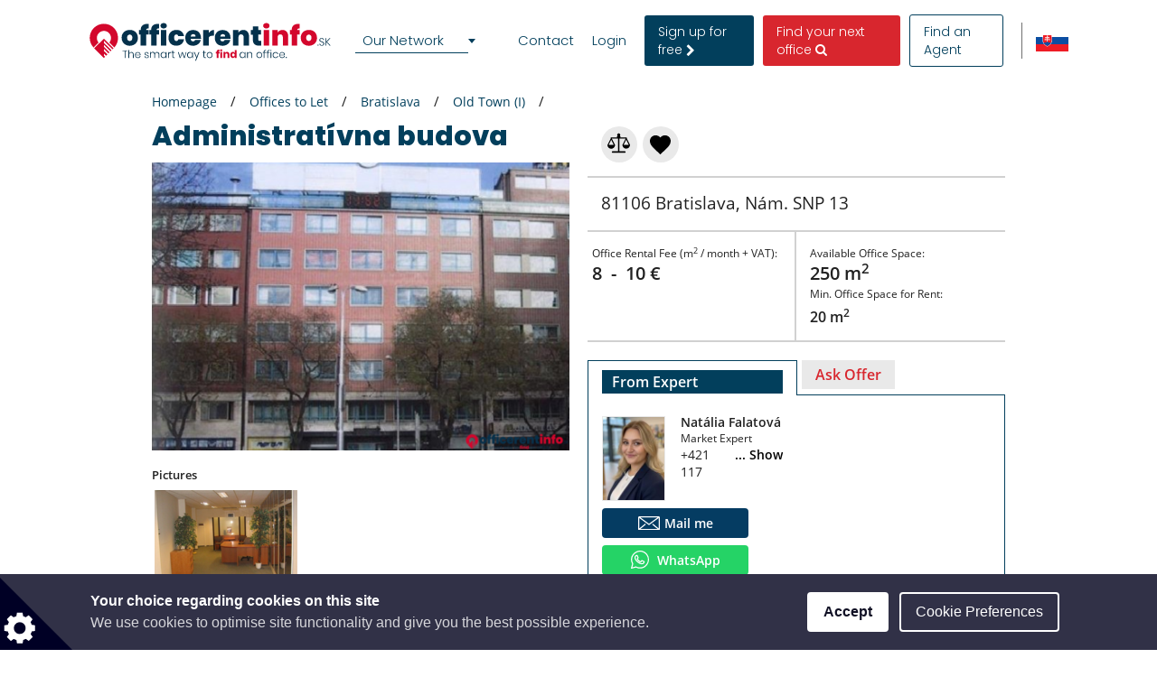

--- FILE ---
content_type: text/html; charset=utf-8
request_url: https://www.google.com/recaptcha/api2/anchor?ar=1&k=6LcHCuMZAAAAAL9nsJsX_rLXWwcp7oGhaPj1Qq3N&co=aHR0cHM6Ly93d3cub2ZmaWNlcmVudGluZm8uc2s6NDQz&hl=en&type=image&v=PoyoqOPhxBO7pBk68S4YbpHZ&theme=light&size=normal&anchor-ms=20000&execute-ms=30000&cb=bbbtmlgq4faw
body_size: 49310
content:
<!DOCTYPE HTML><html dir="ltr" lang="en"><head><meta http-equiv="Content-Type" content="text/html; charset=UTF-8">
<meta http-equiv="X-UA-Compatible" content="IE=edge">
<title>reCAPTCHA</title>
<style type="text/css">
/* cyrillic-ext */
@font-face {
  font-family: 'Roboto';
  font-style: normal;
  font-weight: 400;
  font-stretch: 100%;
  src: url(//fonts.gstatic.com/s/roboto/v48/KFO7CnqEu92Fr1ME7kSn66aGLdTylUAMa3GUBHMdazTgWw.woff2) format('woff2');
  unicode-range: U+0460-052F, U+1C80-1C8A, U+20B4, U+2DE0-2DFF, U+A640-A69F, U+FE2E-FE2F;
}
/* cyrillic */
@font-face {
  font-family: 'Roboto';
  font-style: normal;
  font-weight: 400;
  font-stretch: 100%;
  src: url(//fonts.gstatic.com/s/roboto/v48/KFO7CnqEu92Fr1ME7kSn66aGLdTylUAMa3iUBHMdazTgWw.woff2) format('woff2');
  unicode-range: U+0301, U+0400-045F, U+0490-0491, U+04B0-04B1, U+2116;
}
/* greek-ext */
@font-face {
  font-family: 'Roboto';
  font-style: normal;
  font-weight: 400;
  font-stretch: 100%;
  src: url(//fonts.gstatic.com/s/roboto/v48/KFO7CnqEu92Fr1ME7kSn66aGLdTylUAMa3CUBHMdazTgWw.woff2) format('woff2');
  unicode-range: U+1F00-1FFF;
}
/* greek */
@font-face {
  font-family: 'Roboto';
  font-style: normal;
  font-weight: 400;
  font-stretch: 100%;
  src: url(//fonts.gstatic.com/s/roboto/v48/KFO7CnqEu92Fr1ME7kSn66aGLdTylUAMa3-UBHMdazTgWw.woff2) format('woff2');
  unicode-range: U+0370-0377, U+037A-037F, U+0384-038A, U+038C, U+038E-03A1, U+03A3-03FF;
}
/* math */
@font-face {
  font-family: 'Roboto';
  font-style: normal;
  font-weight: 400;
  font-stretch: 100%;
  src: url(//fonts.gstatic.com/s/roboto/v48/KFO7CnqEu92Fr1ME7kSn66aGLdTylUAMawCUBHMdazTgWw.woff2) format('woff2');
  unicode-range: U+0302-0303, U+0305, U+0307-0308, U+0310, U+0312, U+0315, U+031A, U+0326-0327, U+032C, U+032F-0330, U+0332-0333, U+0338, U+033A, U+0346, U+034D, U+0391-03A1, U+03A3-03A9, U+03B1-03C9, U+03D1, U+03D5-03D6, U+03F0-03F1, U+03F4-03F5, U+2016-2017, U+2034-2038, U+203C, U+2040, U+2043, U+2047, U+2050, U+2057, U+205F, U+2070-2071, U+2074-208E, U+2090-209C, U+20D0-20DC, U+20E1, U+20E5-20EF, U+2100-2112, U+2114-2115, U+2117-2121, U+2123-214F, U+2190, U+2192, U+2194-21AE, U+21B0-21E5, U+21F1-21F2, U+21F4-2211, U+2213-2214, U+2216-22FF, U+2308-230B, U+2310, U+2319, U+231C-2321, U+2336-237A, U+237C, U+2395, U+239B-23B7, U+23D0, U+23DC-23E1, U+2474-2475, U+25AF, U+25B3, U+25B7, U+25BD, U+25C1, U+25CA, U+25CC, U+25FB, U+266D-266F, U+27C0-27FF, U+2900-2AFF, U+2B0E-2B11, U+2B30-2B4C, U+2BFE, U+3030, U+FF5B, U+FF5D, U+1D400-1D7FF, U+1EE00-1EEFF;
}
/* symbols */
@font-face {
  font-family: 'Roboto';
  font-style: normal;
  font-weight: 400;
  font-stretch: 100%;
  src: url(//fonts.gstatic.com/s/roboto/v48/KFO7CnqEu92Fr1ME7kSn66aGLdTylUAMaxKUBHMdazTgWw.woff2) format('woff2');
  unicode-range: U+0001-000C, U+000E-001F, U+007F-009F, U+20DD-20E0, U+20E2-20E4, U+2150-218F, U+2190, U+2192, U+2194-2199, U+21AF, U+21E6-21F0, U+21F3, U+2218-2219, U+2299, U+22C4-22C6, U+2300-243F, U+2440-244A, U+2460-24FF, U+25A0-27BF, U+2800-28FF, U+2921-2922, U+2981, U+29BF, U+29EB, U+2B00-2BFF, U+4DC0-4DFF, U+FFF9-FFFB, U+10140-1018E, U+10190-1019C, U+101A0, U+101D0-101FD, U+102E0-102FB, U+10E60-10E7E, U+1D2C0-1D2D3, U+1D2E0-1D37F, U+1F000-1F0FF, U+1F100-1F1AD, U+1F1E6-1F1FF, U+1F30D-1F30F, U+1F315, U+1F31C, U+1F31E, U+1F320-1F32C, U+1F336, U+1F378, U+1F37D, U+1F382, U+1F393-1F39F, U+1F3A7-1F3A8, U+1F3AC-1F3AF, U+1F3C2, U+1F3C4-1F3C6, U+1F3CA-1F3CE, U+1F3D4-1F3E0, U+1F3ED, U+1F3F1-1F3F3, U+1F3F5-1F3F7, U+1F408, U+1F415, U+1F41F, U+1F426, U+1F43F, U+1F441-1F442, U+1F444, U+1F446-1F449, U+1F44C-1F44E, U+1F453, U+1F46A, U+1F47D, U+1F4A3, U+1F4B0, U+1F4B3, U+1F4B9, U+1F4BB, U+1F4BF, U+1F4C8-1F4CB, U+1F4D6, U+1F4DA, U+1F4DF, U+1F4E3-1F4E6, U+1F4EA-1F4ED, U+1F4F7, U+1F4F9-1F4FB, U+1F4FD-1F4FE, U+1F503, U+1F507-1F50B, U+1F50D, U+1F512-1F513, U+1F53E-1F54A, U+1F54F-1F5FA, U+1F610, U+1F650-1F67F, U+1F687, U+1F68D, U+1F691, U+1F694, U+1F698, U+1F6AD, U+1F6B2, U+1F6B9-1F6BA, U+1F6BC, U+1F6C6-1F6CF, U+1F6D3-1F6D7, U+1F6E0-1F6EA, U+1F6F0-1F6F3, U+1F6F7-1F6FC, U+1F700-1F7FF, U+1F800-1F80B, U+1F810-1F847, U+1F850-1F859, U+1F860-1F887, U+1F890-1F8AD, U+1F8B0-1F8BB, U+1F8C0-1F8C1, U+1F900-1F90B, U+1F93B, U+1F946, U+1F984, U+1F996, U+1F9E9, U+1FA00-1FA6F, U+1FA70-1FA7C, U+1FA80-1FA89, U+1FA8F-1FAC6, U+1FACE-1FADC, U+1FADF-1FAE9, U+1FAF0-1FAF8, U+1FB00-1FBFF;
}
/* vietnamese */
@font-face {
  font-family: 'Roboto';
  font-style: normal;
  font-weight: 400;
  font-stretch: 100%;
  src: url(//fonts.gstatic.com/s/roboto/v48/KFO7CnqEu92Fr1ME7kSn66aGLdTylUAMa3OUBHMdazTgWw.woff2) format('woff2');
  unicode-range: U+0102-0103, U+0110-0111, U+0128-0129, U+0168-0169, U+01A0-01A1, U+01AF-01B0, U+0300-0301, U+0303-0304, U+0308-0309, U+0323, U+0329, U+1EA0-1EF9, U+20AB;
}
/* latin-ext */
@font-face {
  font-family: 'Roboto';
  font-style: normal;
  font-weight: 400;
  font-stretch: 100%;
  src: url(//fonts.gstatic.com/s/roboto/v48/KFO7CnqEu92Fr1ME7kSn66aGLdTylUAMa3KUBHMdazTgWw.woff2) format('woff2');
  unicode-range: U+0100-02BA, U+02BD-02C5, U+02C7-02CC, U+02CE-02D7, U+02DD-02FF, U+0304, U+0308, U+0329, U+1D00-1DBF, U+1E00-1E9F, U+1EF2-1EFF, U+2020, U+20A0-20AB, U+20AD-20C0, U+2113, U+2C60-2C7F, U+A720-A7FF;
}
/* latin */
@font-face {
  font-family: 'Roboto';
  font-style: normal;
  font-weight: 400;
  font-stretch: 100%;
  src: url(//fonts.gstatic.com/s/roboto/v48/KFO7CnqEu92Fr1ME7kSn66aGLdTylUAMa3yUBHMdazQ.woff2) format('woff2');
  unicode-range: U+0000-00FF, U+0131, U+0152-0153, U+02BB-02BC, U+02C6, U+02DA, U+02DC, U+0304, U+0308, U+0329, U+2000-206F, U+20AC, U+2122, U+2191, U+2193, U+2212, U+2215, U+FEFF, U+FFFD;
}
/* cyrillic-ext */
@font-face {
  font-family: 'Roboto';
  font-style: normal;
  font-weight: 500;
  font-stretch: 100%;
  src: url(//fonts.gstatic.com/s/roboto/v48/KFO7CnqEu92Fr1ME7kSn66aGLdTylUAMa3GUBHMdazTgWw.woff2) format('woff2');
  unicode-range: U+0460-052F, U+1C80-1C8A, U+20B4, U+2DE0-2DFF, U+A640-A69F, U+FE2E-FE2F;
}
/* cyrillic */
@font-face {
  font-family: 'Roboto';
  font-style: normal;
  font-weight: 500;
  font-stretch: 100%;
  src: url(//fonts.gstatic.com/s/roboto/v48/KFO7CnqEu92Fr1ME7kSn66aGLdTylUAMa3iUBHMdazTgWw.woff2) format('woff2');
  unicode-range: U+0301, U+0400-045F, U+0490-0491, U+04B0-04B1, U+2116;
}
/* greek-ext */
@font-face {
  font-family: 'Roboto';
  font-style: normal;
  font-weight: 500;
  font-stretch: 100%;
  src: url(//fonts.gstatic.com/s/roboto/v48/KFO7CnqEu92Fr1ME7kSn66aGLdTylUAMa3CUBHMdazTgWw.woff2) format('woff2');
  unicode-range: U+1F00-1FFF;
}
/* greek */
@font-face {
  font-family: 'Roboto';
  font-style: normal;
  font-weight: 500;
  font-stretch: 100%;
  src: url(//fonts.gstatic.com/s/roboto/v48/KFO7CnqEu92Fr1ME7kSn66aGLdTylUAMa3-UBHMdazTgWw.woff2) format('woff2');
  unicode-range: U+0370-0377, U+037A-037F, U+0384-038A, U+038C, U+038E-03A1, U+03A3-03FF;
}
/* math */
@font-face {
  font-family: 'Roboto';
  font-style: normal;
  font-weight: 500;
  font-stretch: 100%;
  src: url(//fonts.gstatic.com/s/roboto/v48/KFO7CnqEu92Fr1ME7kSn66aGLdTylUAMawCUBHMdazTgWw.woff2) format('woff2');
  unicode-range: U+0302-0303, U+0305, U+0307-0308, U+0310, U+0312, U+0315, U+031A, U+0326-0327, U+032C, U+032F-0330, U+0332-0333, U+0338, U+033A, U+0346, U+034D, U+0391-03A1, U+03A3-03A9, U+03B1-03C9, U+03D1, U+03D5-03D6, U+03F0-03F1, U+03F4-03F5, U+2016-2017, U+2034-2038, U+203C, U+2040, U+2043, U+2047, U+2050, U+2057, U+205F, U+2070-2071, U+2074-208E, U+2090-209C, U+20D0-20DC, U+20E1, U+20E5-20EF, U+2100-2112, U+2114-2115, U+2117-2121, U+2123-214F, U+2190, U+2192, U+2194-21AE, U+21B0-21E5, U+21F1-21F2, U+21F4-2211, U+2213-2214, U+2216-22FF, U+2308-230B, U+2310, U+2319, U+231C-2321, U+2336-237A, U+237C, U+2395, U+239B-23B7, U+23D0, U+23DC-23E1, U+2474-2475, U+25AF, U+25B3, U+25B7, U+25BD, U+25C1, U+25CA, U+25CC, U+25FB, U+266D-266F, U+27C0-27FF, U+2900-2AFF, U+2B0E-2B11, U+2B30-2B4C, U+2BFE, U+3030, U+FF5B, U+FF5D, U+1D400-1D7FF, U+1EE00-1EEFF;
}
/* symbols */
@font-face {
  font-family: 'Roboto';
  font-style: normal;
  font-weight: 500;
  font-stretch: 100%;
  src: url(//fonts.gstatic.com/s/roboto/v48/KFO7CnqEu92Fr1ME7kSn66aGLdTylUAMaxKUBHMdazTgWw.woff2) format('woff2');
  unicode-range: U+0001-000C, U+000E-001F, U+007F-009F, U+20DD-20E0, U+20E2-20E4, U+2150-218F, U+2190, U+2192, U+2194-2199, U+21AF, U+21E6-21F0, U+21F3, U+2218-2219, U+2299, U+22C4-22C6, U+2300-243F, U+2440-244A, U+2460-24FF, U+25A0-27BF, U+2800-28FF, U+2921-2922, U+2981, U+29BF, U+29EB, U+2B00-2BFF, U+4DC0-4DFF, U+FFF9-FFFB, U+10140-1018E, U+10190-1019C, U+101A0, U+101D0-101FD, U+102E0-102FB, U+10E60-10E7E, U+1D2C0-1D2D3, U+1D2E0-1D37F, U+1F000-1F0FF, U+1F100-1F1AD, U+1F1E6-1F1FF, U+1F30D-1F30F, U+1F315, U+1F31C, U+1F31E, U+1F320-1F32C, U+1F336, U+1F378, U+1F37D, U+1F382, U+1F393-1F39F, U+1F3A7-1F3A8, U+1F3AC-1F3AF, U+1F3C2, U+1F3C4-1F3C6, U+1F3CA-1F3CE, U+1F3D4-1F3E0, U+1F3ED, U+1F3F1-1F3F3, U+1F3F5-1F3F7, U+1F408, U+1F415, U+1F41F, U+1F426, U+1F43F, U+1F441-1F442, U+1F444, U+1F446-1F449, U+1F44C-1F44E, U+1F453, U+1F46A, U+1F47D, U+1F4A3, U+1F4B0, U+1F4B3, U+1F4B9, U+1F4BB, U+1F4BF, U+1F4C8-1F4CB, U+1F4D6, U+1F4DA, U+1F4DF, U+1F4E3-1F4E6, U+1F4EA-1F4ED, U+1F4F7, U+1F4F9-1F4FB, U+1F4FD-1F4FE, U+1F503, U+1F507-1F50B, U+1F50D, U+1F512-1F513, U+1F53E-1F54A, U+1F54F-1F5FA, U+1F610, U+1F650-1F67F, U+1F687, U+1F68D, U+1F691, U+1F694, U+1F698, U+1F6AD, U+1F6B2, U+1F6B9-1F6BA, U+1F6BC, U+1F6C6-1F6CF, U+1F6D3-1F6D7, U+1F6E0-1F6EA, U+1F6F0-1F6F3, U+1F6F7-1F6FC, U+1F700-1F7FF, U+1F800-1F80B, U+1F810-1F847, U+1F850-1F859, U+1F860-1F887, U+1F890-1F8AD, U+1F8B0-1F8BB, U+1F8C0-1F8C1, U+1F900-1F90B, U+1F93B, U+1F946, U+1F984, U+1F996, U+1F9E9, U+1FA00-1FA6F, U+1FA70-1FA7C, U+1FA80-1FA89, U+1FA8F-1FAC6, U+1FACE-1FADC, U+1FADF-1FAE9, U+1FAF0-1FAF8, U+1FB00-1FBFF;
}
/* vietnamese */
@font-face {
  font-family: 'Roboto';
  font-style: normal;
  font-weight: 500;
  font-stretch: 100%;
  src: url(//fonts.gstatic.com/s/roboto/v48/KFO7CnqEu92Fr1ME7kSn66aGLdTylUAMa3OUBHMdazTgWw.woff2) format('woff2');
  unicode-range: U+0102-0103, U+0110-0111, U+0128-0129, U+0168-0169, U+01A0-01A1, U+01AF-01B0, U+0300-0301, U+0303-0304, U+0308-0309, U+0323, U+0329, U+1EA0-1EF9, U+20AB;
}
/* latin-ext */
@font-face {
  font-family: 'Roboto';
  font-style: normal;
  font-weight: 500;
  font-stretch: 100%;
  src: url(//fonts.gstatic.com/s/roboto/v48/KFO7CnqEu92Fr1ME7kSn66aGLdTylUAMa3KUBHMdazTgWw.woff2) format('woff2');
  unicode-range: U+0100-02BA, U+02BD-02C5, U+02C7-02CC, U+02CE-02D7, U+02DD-02FF, U+0304, U+0308, U+0329, U+1D00-1DBF, U+1E00-1E9F, U+1EF2-1EFF, U+2020, U+20A0-20AB, U+20AD-20C0, U+2113, U+2C60-2C7F, U+A720-A7FF;
}
/* latin */
@font-face {
  font-family: 'Roboto';
  font-style: normal;
  font-weight: 500;
  font-stretch: 100%;
  src: url(//fonts.gstatic.com/s/roboto/v48/KFO7CnqEu92Fr1ME7kSn66aGLdTylUAMa3yUBHMdazQ.woff2) format('woff2');
  unicode-range: U+0000-00FF, U+0131, U+0152-0153, U+02BB-02BC, U+02C6, U+02DA, U+02DC, U+0304, U+0308, U+0329, U+2000-206F, U+20AC, U+2122, U+2191, U+2193, U+2212, U+2215, U+FEFF, U+FFFD;
}
/* cyrillic-ext */
@font-face {
  font-family: 'Roboto';
  font-style: normal;
  font-weight: 900;
  font-stretch: 100%;
  src: url(//fonts.gstatic.com/s/roboto/v48/KFO7CnqEu92Fr1ME7kSn66aGLdTylUAMa3GUBHMdazTgWw.woff2) format('woff2');
  unicode-range: U+0460-052F, U+1C80-1C8A, U+20B4, U+2DE0-2DFF, U+A640-A69F, U+FE2E-FE2F;
}
/* cyrillic */
@font-face {
  font-family: 'Roboto';
  font-style: normal;
  font-weight: 900;
  font-stretch: 100%;
  src: url(//fonts.gstatic.com/s/roboto/v48/KFO7CnqEu92Fr1ME7kSn66aGLdTylUAMa3iUBHMdazTgWw.woff2) format('woff2');
  unicode-range: U+0301, U+0400-045F, U+0490-0491, U+04B0-04B1, U+2116;
}
/* greek-ext */
@font-face {
  font-family: 'Roboto';
  font-style: normal;
  font-weight: 900;
  font-stretch: 100%;
  src: url(//fonts.gstatic.com/s/roboto/v48/KFO7CnqEu92Fr1ME7kSn66aGLdTylUAMa3CUBHMdazTgWw.woff2) format('woff2');
  unicode-range: U+1F00-1FFF;
}
/* greek */
@font-face {
  font-family: 'Roboto';
  font-style: normal;
  font-weight: 900;
  font-stretch: 100%;
  src: url(//fonts.gstatic.com/s/roboto/v48/KFO7CnqEu92Fr1ME7kSn66aGLdTylUAMa3-UBHMdazTgWw.woff2) format('woff2');
  unicode-range: U+0370-0377, U+037A-037F, U+0384-038A, U+038C, U+038E-03A1, U+03A3-03FF;
}
/* math */
@font-face {
  font-family: 'Roboto';
  font-style: normal;
  font-weight: 900;
  font-stretch: 100%;
  src: url(//fonts.gstatic.com/s/roboto/v48/KFO7CnqEu92Fr1ME7kSn66aGLdTylUAMawCUBHMdazTgWw.woff2) format('woff2');
  unicode-range: U+0302-0303, U+0305, U+0307-0308, U+0310, U+0312, U+0315, U+031A, U+0326-0327, U+032C, U+032F-0330, U+0332-0333, U+0338, U+033A, U+0346, U+034D, U+0391-03A1, U+03A3-03A9, U+03B1-03C9, U+03D1, U+03D5-03D6, U+03F0-03F1, U+03F4-03F5, U+2016-2017, U+2034-2038, U+203C, U+2040, U+2043, U+2047, U+2050, U+2057, U+205F, U+2070-2071, U+2074-208E, U+2090-209C, U+20D0-20DC, U+20E1, U+20E5-20EF, U+2100-2112, U+2114-2115, U+2117-2121, U+2123-214F, U+2190, U+2192, U+2194-21AE, U+21B0-21E5, U+21F1-21F2, U+21F4-2211, U+2213-2214, U+2216-22FF, U+2308-230B, U+2310, U+2319, U+231C-2321, U+2336-237A, U+237C, U+2395, U+239B-23B7, U+23D0, U+23DC-23E1, U+2474-2475, U+25AF, U+25B3, U+25B7, U+25BD, U+25C1, U+25CA, U+25CC, U+25FB, U+266D-266F, U+27C0-27FF, U+2900-2AFF, U+2B0E-2B11, U+2B30-2B4C, U+2BFE, U+3030, U+FF5B, U+FF5D, U+1D400-1D7FF, U+1EE00-1EEFF;
}
/* symbols */
@font-face {
  font-family: 'Roboto';
  font-style: normal;
  font-weight: 900;
  font-stretch: 100%;
  src: url(//fonts.gstatic.com/s/roboto/v48/KFO7CnqEu92Fr1ME7kSn66aGLdTylUAMaxKUBHMdazTgWw.woff2) format('woff2');
  unicode-range: U+0001-000C, U+000E-001F, U+007F-009F, U+20DD-20E0, U+20E2-20E4, U+2150-218F, U+2190, U+2192, U+2194-2199, U+21AF, U+21E6-21F0, U+21F3, U+2218-2219, U+2299, U+22C4-22C6, U+2300-243F, U+2440-244A, U+2460-24FF, U+25A0-27BF, U+2800-28FF, U+2921-2922, U+2981, U+29BF, U+29EB, U+2B00-2BFF, U+4DC0-4DFF, U+FFF9-FFFB, U+10140-1018E, U+10190-1019C, U+101A0, U+101D0-101FD, U+102E0-102FB, U+10E60-10E7E, U+1D2C0-1D2D3, U+1D2E0-1D37F, U+1F000-1F0FF, U+1F100-1F1AD, U+1F1E6-1F1FF, U+1F30D-1F30F, U+1F315, U+1F31C, U+1F31E, U+1F320-1F32C, U+1F336, U+1F378, U+1F37D, U+1F382, U+1F393-1F39F, U+1F3A7-1F3A8, U+1F3AC-1F3AF, U+1F3C2, U+1F3C4-1F3C6, U+1F3CA-1F3CE, U+1F3D4-1F3E0, U+1F3ED, U+1F3F1-1F3F3, U+1F3F5-1F3F7, U+1F408, U+1F415, U+1F41F, U+1F426, U+1F43F, U+1F441-1F442, U+1F444, U+1F446-1F449, U+1F44C-1F44E, U+1F453, U+1F46A, U+1F47D, U+1F4A3, U+1F4B0, U+1F4B3, U+1F4B9, U+1F4BB, U+1F4BF, U+1F4C8-1F4CB, U+1F4D6, U+1F4DA, U+1F4DF, U+1F4E3-1F4E6, U+1F4EA-1F4ED, U+1F4F7, U+1F4F9-1F4FB, U+1F4FD-1F4FE, U+1F503, U+1F507-1F50B, U+1F50D, U+1F512-1F513, U+1F53E-1F54A, U+1F54F-1F5FA, U+1F610, U+1F650-1F67F, U+1F687, U+1F68D, U+1F691, U+1F694, U+1F698, U+1F6AD, U+1F6B2, U+1F6B9-1F6BA, U+1F6BC, U+1F6C6-1F6CF, U+1F6D3-1F6D7, U+1F6E0-1F6EA, U+1F6F0-1F6F3, U+1F6F7-1F6FC, U+1F700-1F7FF, U+1F800-1F80B, U+1F810-1F847, U+1F850-1F859, U+1F860-1F887, U+1F890-1F8AD, U+1F8B0-1F8BB, U+1F8C0-1F8C1, U+1F900-1F90B, U+1F93B, U+1F946, U+1F984, U+1F996, U+1F9E9, U+1FA00-1FA6F, U+1FA70-1FA7C, U+1FA80-1FA89, U+1FA8F-1FAC6, U+1FACE-1FADC, U+1FADF-1FAE9, U+1FAF0-1FAF8, U+1FB00-1FBFF;
}
/* vietnamese */
@font-face {
  font-family: 'Roboto';
  font-style: normal;
  font-weight: 900;
  font-stretch: 100%;
  src: url(//fonts.gstatic.com/s/roboto/v48/KFO7CnqEu92Fr1ME7kSn66aGLdTylUAMa3OUBHMdazTgWw.woff2) format('woff2');
  unicode-range: U+0102-0103, U+0110-0111, U+0128-0129, U+0168-0169, U+01A0-01A1, U+01AF-01B0, U+0300-0301, U+0303-0304, U+0308-0309, U+0323, U+0329, U+1EA0-1EF9, U+20AB;
}
/* latin-ext */
@font-face {
  font-family: 'Roboto';
  font-style: normal;
  font-weight: 900;
  font-stretch: 100%;
  src: url(//fonts.gstatic.com/s/roboto/v48/KFO7CnqEu92Fr1ME7kSn66aGLdTylUAMa3KUBHMdazTgWw.woff2) format('woff2');
  unicode-range: U+0100-02BA, U+02BD-02C5, U+02C7-02CC, U+02CE-02D7, U+02DD-02FF, U+0304, U+0308, U+0329, U+1D00-1DBF, U+1E00-1E9F, U+1EF2-1EFF, U+2020, U+20A0-20AB, U+20AD-20C0, U+2113, U+2C60-2C7F, U+A720-A7FF;
}
/* latin */
@font-face {
  font-family: 'Roboto';
  font-style: normal;
  font-weight: 900;
  font-stretch: 100%;
  src: url(//fonts.gstatic.com/s/roboto/v48/KFO7CnqEu92Fr1ME7kSn66aGLdTylUAMa3yUBHMdazQ.woff2) format('woff2');
  unicode-range: U+0000-00FF, U+0131, U+0152-0153, U+02BB-02BC, U+02C6, U+02DA, U+02DC, U+0304, U+0308, U+0329, U+2000-206F, U+20AC, U+2122, U+2191, U+2193, U+2212, U+2215, U+FEFF, U+FFFD;
}

</style>
<link rel="stylesheet" type="text/css" href="https://www.gstatic.com/recaptcha/releases/PoyoqOPhxBO7pBk68S4YbpHZ/styles__ltr.css">
<script nonce="1G9tr5MHIy0u-QuUBhhFwg" type="text/javascript">window['__recaptcha_api'] = 'https://www.google.com/recaptcha/api2/';</script>
<script type="text/javascript" src="https://www.gstatic.com/recaptcha/releases/PoyoqOPhxBO7pBk68S4YbpHZ/recaptcha__en.js" nonce="1G9tr5MHIy0u-QuUBhhFwg">
      
    </script></head>
<body><div id="rc-anchor-alert" class="rc-anchor-alert"></div>
<input type="hidden" id="recaptcha-token" value="[base64]">
<script type="text/javascript" nonce="1G9tr5MHIy0u-QuUBhhFwg">
      recaptcha.anchor.Main.init("[\x22ainput\x22,[\x22bgdata\x22,\x22\x22,\[base64]/[base64]/MjU1Ong/[base64]/[base64]/[base64]/[base64]/[base64]/[base64]/[base64]/[base64]/[base64]/[base64]/[base64]/[base64]/[base64]/[base64]/[base64]\\u003d\x22,\[base64]\x22,\x22wrrDvMOZbylBwrw/wphgSMKSQMO5ZsOiYVR1XsKOGSvDm8Ozd8K0fCd1wo/[base64]/ConjDmMObOQ7DoD/CkMOBLWB2w6JOw4HDs8Ovw65GEgDCk8OYFmpTDU8xFcOvwrtlwp58IABaw7dSwrvCvsOVw5XDucO2wq9oTsKFw5RRw6fDpsOAw65GbcOrSBTDlsOWwod6KsKBw6TCocOwbcKXw4Jcw6hdw5NvwoTDj8Kiw7Q6w4TCskXDjkgdw5TDuk3CiQZ/[base64]/wpsqXcKGwqnDpXR2wrUtEj8cCsOuXzzCskMEIcOTXMOow4zDiTfCknPDv3kQw7rCnnk8wpbCoD56GxnDpMOew5Y0w5NlNCnCkWJ/wr/CrnYCLHzDl8Okw4bDhj9Ed8Kaw5UVw7XChcKVwqrDkMOMMcKLwqgGKsOFacKYYMO+LWomwqTCm8K5PsKEeQdPAcOwBDnDq8Oxw40vVwPDk1nCmwzCpsOvw6zDpxnCsiHCh8OWwqspw7JBwrUbwrLCpMKtwpLCqyJVw7xnfn3DvsKrwp5leEQZdEF3VG/DgsKaTSA4LxpAbcOfLsOcK8KPaR/ClMOzKwDDqMKfO8KTw43DugZ5Mj0CwqgXV8OnwrzCgCN6AsKHTDDDjMOCwqNFw70EEMOHASnDgwbChgMWw70rw7DDn8KMw4XCvmwBLnlgQMOCEMOxO8Olw4fDsTlAwofClsOveQYtZcOwe8O8wobDscOBCAfDpcKiw5ogw5AjfzjDpMKySR/CrlBew57CisKJc8K5wp7Co0EAw5LDgsKYGsOJF8Opw4cCAlzCsCwdaEBrwrDClnc2CMKmw6DCvCXDgMO9wqQcAAPCqkrCrcOVwpRcKFxawqcwVVTCuEzCoMK+DRMowrzDliAVWXc+W2kQZ0/DjhFtw6MBw4JZcMKWw7NOXsOucMKGwrpDw74nQTtkwrPDkhhLw4VbKMOvw75lwqTDs17CmQNaR8OMw7dkwodlYsKUwprDkwbDoyzCl8Ksw7jDrHpjaw5uwpHDszE/w73CtCzChF7Di28Qw752Q8Kgw6Z8woNEw7QRHcKnw5zClMKpw7tYfl7DsMOZDRQmIMKrWcO4Gh7DtcOfeMKOPjFHScKmcVLCtsOgw7DDtsOECS7DssObw4LDrsKEOTUrwqjCuEXCo0cZw7oKG8KHw7slwo0LQ8OMwq/ChD7CiDIVwrHCm8K9NBTDp8OEw6cKAMKKNDPDk3zDtMOiwoHDuW/CvcKPaDzDswzDsTtUXsKjw48pw6oRw547wrVNwrMQJ0c6KGBmXcKfw4/[base64]/DjW8FHB0ww7fDocOabQUuEcORFsK0w6rCpmnDmcOLMcOpw5V/w6HCscKAw4XDoEXDoXTCp8OBw6LCgVTCu07CqMKAwp9jw6JDw7BpewB0w6/Dl8Knw7gMwpzDr8ORdMOLwp9kEMO6w5EtB1LCkFFew5tpw78tw7A4wr3CmcObC2vCkE3DpzjCgDvDqMKlwoLCucODbMOuV8O4YGhlw45Ew4jCqUjDuMO/JsORw4t0w7XDpixhEzrDogjCng5EwpXDqzARKjLDlsK+Xj5aw6pvZcK/RnvCiDJcOcOhw7p1w7DDl8K2RDvDlcKjwrpnLMOodmjDkzcwwrpdw6NxBU8GwpzDo8ORw7kWOU9EOz7Cj8KXC8K7bsOsw4BTGR8jwp0Zw5vCsEsAw7vDhcKABsOuDcKWDMKPak7Cu0FIZV7DicKGwpRgM8OPw6DDjMK/Rk7Cuw3DocO/IsO9wqUawpnCgcO9wo/[base64]/CosKIHGjDqMKcEsKtw7zCnMOgGsOWwq8+wqvDtcKQLMOQw7TCv8KRR8KMf13CkDTCkhohcMKuw7/DocOYw6pew4dDEsKSw5hvDD7DnBxqJsORJ8K9UREew4YyW8OEcMKWwqbCuMK8wpFWeB3Cv8KswrrCvBXCvSjCqMObS8KzwrrDpzrDqW/DoXnCkC49wrUMWcO2w7rCtMOjw4U/[base64]/Ds8K1YS/ClsKQZh8wbsKJcsKKD8K/[base64]/Cq8KcwrUnVxXCgl5vF1fCmUR6w6LClG0ww7LCtcKtEmTCl8O+w4vDhj5/[base64]/M3HDv8KUw6DCtwfCgMKfHmrCl8K7wrLDtFjDiAlLwpI1w7DDg8OwY0FFP1nCkMOqwrjCm8K0DcO7SMKmHMK2f8KOCcOCU1rCjg5WOcKwwobDmcKTwpbClWQXNMKrwprDncORF0kCwqbCh8KmenTCv28hfA7CgQIAS8OdWxnDtxZodFfCgcK9eG7CrX0/[base64]/ChAw8ZsKSwqFpwrjDkAnCkyJvU1vDpFrDkMO7wq1xw4/CvDLDs8K5woHCoMOKSgJ/wrfDrcOZb8Odw6HDswvCn2/CssK/w43DlMKxHGbDskvDgVTDicKqQsKCT2IZJlNIwqXDvhJBwr/[base64]/DrsK8J0MJwoLCq8OsbcOeE1PDn8K5ZwHCmcK4wpNlw4dMwqrDhsKOXyUpBsOmdHXCvnVzIcOHFFTCj8OSwrhuSwDCmV/CsGDDuEnDqCxzw4hkw6PChULCjzRcdsOmdQ8zw4PClcOtFVLDnG/DvMKJw7lewr4Zw4pZRCbChWfCl8KPw68jwoEoMigEwoowE8OZYcOPR8OTwqhRw7rDghY+w4/DocKCahnCk8KGw6duwqzCvsKKEsOQWkHDvQLDojDDoG3CiTXDl0hkwoxxwpLDvcOiw4cgwoo4PsOfBjRYwrPCnsOAw73Dok54w50Dw6zDtsOiw59TN1nCqMOIS8KDw5kmwqzDlsKvHMOsbFd3w7NOEQ4Nwp7CoEvDkTLCt8Kew4IbA3/[base64]/[base64]/Cl2vCjjl2FMOSw7jCvcKkRw90w40bwqVSw7N7bwtTwo8gwpHCmn3Di8O1YVE3DMKSBzY3wqsKUCI5Dg4OSSQLCMKgTsOGc8OMWgTCvSnDtXtaw7RQVDZ3wrrDmsKNw5/Ds8KffnrDlgpAwq1Twp9PA8KAaQLDug8tMcOUGsOMwqnDusOCDWZsGcOeMh5bw5PCqHkcCmFxSU5Rb2cRcMKZVsORwqxYP8OSUcOKEsKCXcOzVcONZ8KRFsOSwrMCw4QYFcKow6JAFigwGgFfA8K8SwllNWlCwoTDjsOBw49pw49nw60VwoV/EC9TdHfDpMKxw7d6aGPDlMOaS8Kgwr3DhMOIRcOjWRPDrFTCshgpwrbCvcOWdSnDlMOFZcKdwpknw6/DsQQdwrlMMWUhwojDn0/Ci8OtOsOew63DvcOBwprCqhnCm8KVZcO0w74dw7HDksKDw7rCscKASsKofUlyRcK3BCTDghjDpcKpEcOwwqbCkMOEFwMTwqvDh8OLwowiw53Cul3Dv8Ovw5fDvMOkw5LCr8OYw6wfNwpBNF/[base64]/TsOJfcOxGDEKM8KZw7oww7fCicOAw7lsIRjCi8KOw4TCsjp5Fw4qwr7Cnmoiw4nDtWnDg8K3wqYfJlvCusK6eCXDgMOFQkfCt1TDhgZwLsKgwpDDn8O2wpJbCcO5BsKjwplmw6vCqnwGXMOTdcK+FVo2wqPDjHdJwosFA8KfXsKsNE/Dt24CHcORwo/ClzfCq8OAWMOafVMwJHhww49DKhjDiloxw4TDr0nCgUpeF3DCnyDCncOMw5sRw7HCt8OkAcO3GAdUe8Kwwp4EFBrDjsKzOcORwonCiikWN8OWw7xve8KTw6FFKAtMw6p3w4LCsRVdcMOwwqHDg8O7KMO2w61dwoZ2woNbw75/CX0JwpXDtcOAVSrDnhEFScOAIsOxM8KGw7cPEhrDu8Ogw6rCi8KNw67ClhPCtAnDpwDDn2/CpETClMOQwo7DimvCm2NNXcKWwqbCjBPCrV/Di10+w6oTwrHDjcK8w7TDhjUCVsOQw7DDs8OjW8KFwprDrMKsw6bCgC59w6JRwqBpwqgBwo/CoCMzw5lxWkDDgsOOPBvDvG/DvcO7H8O0w4t5w4g+B8OtwpzChcOtVF7CpmNpOx/[base64]/DlnpEBsKTwp8JcljCk8KmwqR5J2MwT8Kxw6jDozTDt8OawogVZznCmlh0w4tvwrRMJsOaNg/DmnfDmsOJwrwxw6pHOTHCqsKMYzPCosOEwr7CvsO9bDNwJcK2woLDsD82TkAawp80HDDDo3nConpWfcK0wqAbw7nCuSrDrXvCuSbDnHzCkyvDr8KuaMKcQwItw5JBM25kw4ANw40VA8KhCQ9qR0U9QBsQwrDDl0DDjxnCg8Oyw5U7wqgAw53DrMK/w6tKFcOQwo/DrcOnAATCpDXDhMOuwoFvw7MKw6FsAz/CijNTw7shWSHCnsOPFsOfXmrClGEtP8OIwpEaanwyFsOdw5fDhS4ywojDosKnw5bDjMOVRwRWPcK/wqPCusO6cyHCicODw5/CmjbDuMOWwpTCkMKWwpkQHjPCusKYecOeenjCpcKbwrfCrygwwrfDv0lnwqbChh10wqvCu8Ksw6hYwr4EwqLDp8KQWcO9wrPDvjNqw7s0wqBcw4XDtsK5w5sIw6xsVcOBOjrDtlzDvMO/w7Akw60Zwqcaw7oXbSRXDcK7OsKVwpkbHmvDrTXDo8OoZUUZNMK8IHAjw6Usw4bDl8Omw63ClMKqEsK/ScOUUSzDiMKmNsOyw6nCgsOcHcO6wrvCnl7DmnfCvjDDpj5qPsKUIcKmJSHDhMOYAnYmwp/CiGHCiDoAwonDmMOPw7t/[base64]/DmcOGLMKrwpfDt8K+WkcCTzTCrMO1Z8Ogw5PDgEDDmm3CocOLw47CvzJJRsK3w6bClmHCtF/[base64]/[base64]/DsV8QWsO8w4XCpEAowovCsQBLaWPCsHbDpB9hw6t9FsOKcxRVw5BAIBV3wobCmDTDn8OOw7YLLsOWCsKBT8Knw78DWMKmw5bDk8KjWsKIw43Dg8O5BXnDksK1w50+AVLCkTLDvQc+KsOmQHtkw5zCtEzCs8OzUUnCqVtfw6UWwq/CpMKtwr7CvcKlWyPCt03Ci8OVw7DCusOdcMOfwqI4wq3CpsKtDlEmQRYMC8KVwoHCm2nDnHDCqyA+wqEEwq/ClMOEFMKUGwfDlggeJcO/w5fCsGRwGVUzwqHDiBBpw78TV3/DlBbDh11bIcKIw63Dp8K2w6gVDlrDssOtwqHCjsOHIsOQasO8acK+wpDDrGDDvGfDtMOZKMKoCi/[base64]/DvsORw6A8Z8KkeMK/Bn3CtAgfw4/CusO/wrJFwrjCjsKUwqXCrVdPMcKTwqXDjsK8wo49Q8OFAFHChMOwcH7Dr8KAKcOkcXJWYVdbw70FX1t6TcOaWsKyw7TCgMKBw5sHbcOPVMKYPXhIN8OTw5zCql3Dv3vDrXHDtVFGIMKmQMOIw7YAw5t8wotLPn/Cl8KFeRXCnsKhdMKuw4V+w6djAcK3w5HCrcOzwpPDlQzDlsKLw4zCusKURGDCsH0KesOXw4nCkMKwwoJuMAg/[base64]/w7ZwayoNw4nDlG1wIUc1fsKNw4hqVhYCF8KRUxTDrMKqB3vDtMKFEMOnCV/CgcKmw6F7F8KzwrptwojDjE1+w6zCn3DDiE3Cs8KEw5rDjgZcEsOQw6YmaQfCr8KVDkwZw6weCcOnfiVuYsO3wpgvfMKSw4XDmlXCtsO9wrE2w68lf8O8wpR/[base64]/DhhE7w4PDuELChg/[base64]/Dkn/Dh8OwZGnDm19cwrw8w4BJwpLCuMKqwqoyBsKjex/CvwvChBXDhTvDg3Jow5nDj8KVZ3EQw41aasOjw5Z3IMKsRTtcFcOccMOrXsO2w4fCp1/CpE8VFsO0JEnCp8KDwp3DglJnwqh4NMOTFcO6w5XCnTVJw4nDn1BZw4/CqMKnwo7DnsO/[base64]/DocK4w4YfJ8K0w4LCkw3DrsOvdUzCm3XClcOhWy7CscKpIFfCs8Oswp0bIQg8wrXDg0A3UcOtbMKYwqXCuDvCjcKke8KxwojDpAMkIlLCn1jDv8Krw6sBwr3CqMOzw6HDtz7DgsOfw7/[base64]/wqQDB8KdJSEawogVwroUHGbDgDFEw6s4w5V6w5DCoWzCgy9Iw43DjDoqECvCtHVTw7TCp0nDvl7DncKrXUgEw4rCnl3DgxDDvcKiwq3CjMKfw4d3wrJ0IBHDk0tYw77CnsKNC8Krwq/Ch8Kvwr4OBMOlDcKlwrFkw7MrSjsfQRnCjsOnw5TDsyXCq0/[base64]/[base64]/CsMKWw4cKenJmw6rCuMO+w6odw5jDtGXDgDDDr0Myw6DDnsKBw5/DusKTw63CpygHw6wyRsKLKm3DoAnDqlUOwrkrKFkfBMKvw4hSA1Y8Zn7CqAjCp8KnJcK/NmHCqycWw5JBw4rDh0FLwoImZwXCnMKuwq53w57CusOkf0ETwqPDhMK/w51BAMODw7Jmw77DqMKMwrsiw4Zyw6HCh8O3USTDiVrClcONZEtywppMNkbDmcKYFMKPw6JVw5RBw6HDvsOZw78UwqvCg8Ogw6vCjglaTAjCj8K+w6nDq0Bgw6UqwonCi1Enwr7CkX/CucKcw5RQw7vDjMOCwoVccMOoCcOYwrTDhsKww7Zja1Vpw512w5nDtRfCrGJWHj4xaVDCssKIDsKjw71/FcKVSsKbVRBVR8O5MyUtwo88woUfYcKxRsO+wr/ClUfCliU/N8OiwpvDsRszWsKnPcO4b2Ehw7DDg8OrC0LDuMKkw786WRLDtMKzw6QUVMKjdCvDpF5twop0wrbDpMOjcMKvwoHCn8KjwofCnHwuw47Cl8KTBDfDnsKSw6B8LsKFMxYfLsKwRcO5w7rDmUEDAcOWScOYw43DgxvCqsKWVsOMIx/Ct8KAIsOfw64aXSxDYMK1AcO1w4DCj8KVw6plTcK7VMOrwrsXw7zDicOBQ2bClE4dwqJsVGtxw53Ci3zCicO/PGxGwoNdSVLDiMKtwqrCmcKpw7fCvMKjwqbCrhsKwqbDkFHCsMK4w5Q6Z1DDj8OkwprCpcKjwqdGwofDtgo7UXvDn0/[base64]/[base64]/Dg8KAwoN8Y8O8w6XCrMO4w740ewzDmmQcFlslw60Zw6xnwp/CkXjDujQbMQPDjcOaDFHCkBfCtsK4KjnDiMKvw6PCn8O7OU94f2ViI8OIw4ocWUDCnnAKwpTDtVsOwpRyw4HDqcOSGcOVw7fDpcKDIn/CqsO3J8Kjw6Ziw7PCisOXJV3DrjhCwpzDi1AaEcKmTE9bw63ClcOqw7zCi8KpRlbCnSEpBcOFE8K6RsOzw6BCBxnDkMOTw7jDocOJw5/Cu8KJw64nMMOmworDk8OWdwXCp8KpTMORwrxjwoTDocORwoB7bMKsU8KDw6EXwpzDs8KOXFTDhMK9w4DDk30iwrM/QsOpwphRBGXDi8KHG0N3w4HCkUU8wpXDuFTCnBDDiR7CtjR0wqXDh8KJwpDCsMO+wqovQ8OlW8OSSMOAME/CqsKyIiV6wpPChk9Lwp83BQ8DOEEqw73Cl8OhwrnDnMKfwrROw4c3OD4XwqBuaR/Ct8OQw4rDgcKLw7rDsFvDkU8uwoHCpsOQHMOoWg7DpQjDmWTCjcKCbzknS23CvnvDr8KWwqluRABIw77ChxhBdB3CjWzDhEojDz/DgMKCa8O0DDZBwpRTO8Kfw5cXWloeX8ONw7nChcKLIicNw7zDgMKmYlsPSsK4LcKUSX7CiTMIwpHDscKnwp8FPSrDqMKxAMKsIXrCnQPDj8KrNwxbRDnCrMKww6siwqQrZMKoXMOsw7vClMO2ShhRwqZHL8KQKsKEw53CgE5gNcK/wrNyHAovEcOEw6bCrG7DlMOEw43Dm8KrwrXChcKbKsKHaTQDc0/DqMK1w7cJAsKbw4jChGLCncKZw5bCj8KXw6fDi8K8w6/DtcO7wo8Nw7d2wrbClsKafnnDvsKeLAF6w7UqLSdXw5jCm0jCmGzDrcOgwo0dT2TDtQJRw4/[base64]/[base64]/CvHnDpgM2wokPLknDjV3Ch8KawpN2PGFyw4bCicKIwprCjMKIKXodw6ZVw5xUKzRGfsKZVgHDgMOkw7HCpcOewr3DjMOawq/CjTbClcOcByzCpTkYG0cbwpjDisODEcKwOcKtM0PDjcKCw50hVcKgYENWVcK6YcKFUkTCqWTDn8OPwqXDhcO9T8Oww5/DtsKSw5LDiVdzw548w742G0ksYVsXw6bDgGLCuGzCnxPDozXDjWjDsS/DqMOtw50aNmXCnG9DN8O4wpcfwr3Dt8K0wqUGw6QUeMOnPsKKwrFABcKYwonCiMK2w7c8w6Nfw58HwrJ8McOwwpp0MTTCkFgzw5HDrQ7CgsOXwqkRFh/CiCVBwrlKw6UVHsOtTMOiwokLwoRMw794wqtgXFLDiAbCi3zDonZaw63CqMK3ZcO6w7jDhsOVwp7DmsKNwp7DicKnw7/[base64]/DkEHDncOTIsKcS8Khe8Ocwq0FwqIEUk8GKGJRwoUVw7IxwqI9OjHDisO1LMO7w7sGwo3DjcK6w6zCvEZhworCuMKXI8KCwo7CpcKsK3XCilXDscOkwpXCqcKRf8O/TyPCucKBwrnDnB7CtcOfNlTCnMKjfAMew4crw4/Dq0TDr3XDrsKawokHKQDCr1nDs8KQPcOVb8OKEsO/[base64]/wpXCt8KmQmfCqS9+wqrDuA1Nw7gzdcOJVcK7MQgMwrxSJsOkwrfDqcKAO8OneMKEwq5Zd0jCl8KcAMKGXcKqHnUtwpVjw4knQMObwonCr8OkwodJN8Kcdx4Gw4hFw5fDlyHDgcK7w6Rvwp/DiMKRcMK0O8KHMgl6wpl9FQTDrcKGHE5Hw5XCuMKrWMKuOzjCtCnChjkQEsKwdMOBEsK8J8OddMO3E8KSw6zCpBXDoHzDmMKsZRnCuALCo8OpIsKlwr3CjcOrw78wwq/DvnsXQmnCnsKTwoXDrxnDiMOvw40HdsOzLsOAScKIw4tmw7/[base64]/DkVkWwqsiWX9xMV7DlW3CpcO8GTISw4kwwosow4bDi8KSwoohPMK4w5xPwpYhwqnCsTHDrVnCosKWw5jCrHPCusOaw43CoyXCmcKwQsKgByjCoxjCt0fDtMO8Inh/wrXDsMKpw5sGUFBzwq/DkSTDhsKHZGfCssOyw6LDpcKDwqnCucO4wpcKw7TDv07CkC7Dvm3Do8OwaxzDgMKgWcOoaMOgSFwww6/DjnDDkhZSw7LCiMOlwrNpH8KaMAZBCsKTw6EQwrLDhcOfJsKwIh9/[base64]/DnHYjeMOYwq58wr/CocOJZcKKwpnCt8OnwovCjsObeMKDwox6S8OAw4fChsORwqfDjMOLw54ULcKKUsOkw4TDkcKRw71NwrTDpcOxSDZ/BhR2wrdoU1A4w5o9w7koa3TClsKtw5NgwqFxQXrCtsOFUBLCqQcdwpTCrsKmbGvDjRUXwrPDkcO6w4bDjsKmwosWwr5/[base64]/DpcOZGcO6w5how5x5w54+wqXDk1BlYxJwKnFSO2jDo8ODQSpICU7DvirDvEPDh8KRG3FWEmICScK9wp/DqHZPEDUSw5HDp8OLYcO/w5grMcO+eXVOIl3Cs8O9OibCp2Q6WcK4wqTClsKGL8OdAcOjHl7Dp8KcwpvChwzCrzU+TMKzwoXCrsOaw7JBwptdw4PCrhLDjjJLXMOvwrHCtcKUMjpPd8KWw4h5wqjCvn/Cr8K+UmUiw5Iawpk6ScKmYjscRcOgSsK8wqDCnyY3woN4wqfCnDkZwr58w7rDj8OvJMKJw6/[base64]/IMOQQsOuw5fCicObw7/Dv8Ouw4tUwpTDtsOLXsOEU8ODfDzDssOpwrxCwqIWwrUdRBvDpBzCgh9bBcOqFnDDocKqJ8KGQWrCg8O6E8O/VHjDgsOkXS7DmRDDrsOOO8KeHRXDuMK2ZTAQUVdZAcKQDAAnw6ADAMK7wr11w7zCvSM2wo3ChcOTw4bDhMK6SMKbXCxhNxwnKhHDtsONK05IJ8KTTXfCksK/w73DrlEzw6/CocO6WXAtwrMYbcKde8KcWBbCmMKFwrg4FULDjMOtGMKWw6gQwq/DshbCvRjDtgNow78cwqnDj8OywpQPIXbDjMKdwr/DuRRWwrrDpMKWI8Ocw5bDv0/DscOmwpTDscKwwp3Dj8OCwpPDgUvDnsOXw4RgIhZcwrjCn8Oow4nDjwUUEB/[base64]/H8OkwqjDjAzDj8OPwpPDmn7CsMOqwrIzBn7CqcK6D8O3fWlqw7VnwonCg8OawrfCrcKsw6UNXMOewqByd8O7JldrbmbCrk/CjibDh8OawqTCocK7w57CmiJTMsOxZQvDhMKAwoZaM0LDhl3Dm33DtsKHwonDrcOTwqpiMXrCnzLCp3JoDcK4wrjDjADCjl3CnG9DHcOowoUOKBcJNMKvwrQTw6XCjsOzw5trwqHDuikhw7/CjxzCpcOxwr1Xex3CqCzDhFrCuT/[base64]/ZSgHwrZ8w5sFwr/DvcOfw5XDg13DiFbDgcKvVSnCtcKGasOxW8KjHcKLdALCoMObwoAuw4fDmlVRNmHCtcKGw74LfcKtdw/[base64]/[base64]/DtsO4XMK3w7rDnzvChjIfU8OZagfDoGPDikgIeFzCgsOOwqU3w4x4bsO6dnDCtsKpw6PCgcOHS2bCtMOOw5hXw41pT1E3RMOhWSRbwoLCm8KgQAI+ZUR7AMOIecOmQ1LCohwbBsKZEsO8MUJhw53CosODZ8OZwp1xeBzCuG9HWBnDrsO/w4TCvX/CowvCoEfCrMKpSAotTMOUewlEwrsiwpDCpMOLPMKbJMKFJwxbwrfCr1kqJMOQw7jDh8KCNcKtw7HClMOfA2JdFsOID8KBwrHCk1TCksKKV0/Dr8O/bQXCm8ONThVow4QfwokgwpTCtF3Dt8O/[base64]/[base64]/wp98wrLChV/CtcKbwrDDocO3woFrw7PDrMK5GijCiAIDLy/DrHF5w5h4ZWDDoRHDvsKpaWTDksK/wqYhfwhpDcO4EcK3w6LCisKiwqHCoxYwDEzDk8O4D8KJw5VqdSzDmsOHwoTDvQMobBXDo8OlW8KDwo3CsCFrwp15wq3DpcOFdcO0w4PCp17CsjEbw7bDnRJOw4jChcK/wr3ClcKJRMOAw4PCskvCsFHCnm59w4vDpnrCrsK2KnYfYMOHw5DDhX47J0LDq8O4P8OHwrjDownDlsOTGcOiRUpNQ8O6V8OeYHQQXMO2ccKywo/CocOYwo3CuQlGwrpCw6HDiMOYOcKfSMK3JcOtG8KgX8Kdw7HDoDjCsTDDsi9oesKpwp3Cl8Klw7nDocKFIcOLwqfDgGUDBAzDnB/DtRVoOcKsw5PCqgjDh1xvD8Orwqs8wrZCZXrDs28xEMKYwp/CtMK9w6R+S8OCD8K6wq4nwpwPworCkcKYwqkLanTCk8Kew5EQwq0UGsOLWsKFwozDpEskMMOiC8K8wq/DpMOXV3xlw5HDi1/DlxXCqFBXCh0KKDTDucO6MQAFwqfClGPCvDvCk8OjwrvCisKxcyzDjy7CmhcyEVvCkQHCv0PCncOALz3Dg8Kkw5zDoXZZw5t/w5fDkQ/[base64]/[base64]/[base64]/DgsK+w71yfnMxwp/CgUnDrcKnV2U8RcKsUS9kw5HDnsOow7TDuRt4wroZw7JgwqTDpsKIQmwKw5zDlcOecsOxw698BwDCo8ODFA5Zw4ZmQMKXwpPDriDCqFfCiMOXB17DrsOjw4vCoMOydzDCp8OAw4MjPEzCn8Ogwp9QwpnCq1h9TCTCgSzCocOwKC/CocK/B1tSLcOtacKvH8Ojw5Uuw77CszRwKsKlDsO3RcKgP8O+Rx7CgU3CrGHDg8KPKsKQE8OqwqdPdcORfsOzwrF7woozBVFKXcO4bRbCpcKBwqfDgsKyw63Cu8ONG8K9aMOQVsOgN8OQwqAGwpnCiAbClXtRQyXCs8KET13DpWgmV2PCiEEpwpQeIMKXT2jCgSp/[base64]/CrGIcwpLDiHZZwp7DswrDo1QQMjfDi8K9w43Cs8K5wrkkw7/[base64]/DocOKw4jDgcOOw6BrwrPChcK+wrTDrsOeDH98w4hqCMKVw7DDlxXDgsOxw6wnwqVfMMO1NMKyc0fDssKPwpjDnksMYT43w7oLU8K7w5rChcO6dkdaw5NCDMKDaQHDj8KwwoBjMMO1cR/DosOWB8OAE1Y8fMKTHys/[base64]/aVnCnMKrwrfCq8Ohw47DvsOkKcKKRcOVw4nCnQ/CgMKGw7teTldvwpzDqsKWaMO/FMK/MsKTwqgSPE4AQypOb0DDuwPDoGzCqcKJwpPCrGzDgsO6acKnW8OtExgEwrYSMRUnwooVwr/Co8O+wpx+SWbCpMO/wq/DiBjDssKwwrwSYMOywoEzHsOCQWLCrClkwoVDZHrDoxjDhgzCk8OzEcKHVlLDrsOuw6/CjXIHwpvCscO2wprDpcObUcKmemcXJcO4w65+CmvCiFvClgHDtcO7EQAhwpMWJwRFDMO7w5bDq8KtNkbCtx8Ffg44IW/DkVoSGhTDtk3DjjV5BB/Dq8OdwqLCqsOYwpfCllgNw6DCvcKSwooMAcOSc8Oew489w6hFw43DjsOlwqhZHX9TVcKJeiEPw4ZZwrttfAlwckHCuH/DuMKQwpI/Yik8wpvCtsOkw6Erw7TCksOZwowHXMOTRHTDgzcAVmfDu3DDp8Opwo4ywqVODXVxwr/Csjp8HXVneMKLw6jDjA3CisOsLsOcTzIjYVjCqHDCt8OKw5DCoizCl8KTB8K2w58Gw4DDqMOww5x7CsOlNcOow6nCvgVuED/DoDzCum3DvcKzfMO9CREiw5JdPEzDr8KvaMKdw7UFwpcLw5E4woPDk8KvwrrDpGMLaC7Cl8Kxw5PDlsOMwrnDiD9iw4sJw57DrnDCrsORZsKnw4fDgMKHe8K0U2URLMO2wo/DiQ7DhsOYZcKXw5R5wrkewobDpMOzw4nCg3/CgMKebsKtwpPDlMKLaMKuw58mw7pLw71qHcKkwqxBwp4dSHfCg0DDk8OecsOPw7bDiVHCoCoHdzDDg8O8w63DvcO+wqrCm8O2wq/Dsz3CimkDwo5Cw63DlsKuwqXDlcONwovClSPDiMOYbXpgaDVyw4PDlRLDtsKfXMOnJMOOw7zCjMK4P8O5w4/CsVrCmcO8TcOQYEjDom1Dw7lLwqYiT8OIwo/DpAkLwrsMHwpsw4bCknDChMOKasKyw5HCri8mZn7DnxprMWrDhGMhwqAuQcKcwqV1M8ODwowNwpJjK8KcWsO2w57DsMKqw4kFPCzCk1TChVR+flAAwp0gw5XDqcOGw6IjRsKPw6/Crl3DmRTDtVXCgcKXwoJgw5jDnMOabsOaYcK2wr48woNnNwjCscKnwrHClMKAJEPDpMOiwpnDoiwzw4EVw68GwoBzUlRzwp7CmMKXUX49w6RRLWlWHsK0NcO+wpcmKDDDv8OoJ0rCsF1lJsOXPzfCkcKnBsOsZXpcHRDDjMK1HElMw6/DoVfCusOmflnDr8OcU1J2w7YAwooVw7VXw7hlXsK1Hx/Dl8KXGMOJKGpNwqDDlQ7CssOSw5Jcw4o8f8O1w6xpw7BNwofDisOpwrcEG352w4TCk8K9eMKeXQ3CnxNzwr3CgsKJw5cdExhsw7fDocOWWQFcwonDisKBWcO6w4bDr34+VR/CpsOPX8Kvw4vDtgTCicO/wprCucKTSHpRSsKAwo0Cw4DCncKwwofCiDXDnMKFwpIpU8Oawo4lLcK7w4spJ8KvKcOew6s7DsOqGsOiwo/DhmIDw4JowrgFw7AuC8O6w5Rpw6A3w6hGwprCgsOKwrp9KHLDi8KZwp4IUcKNw7sYwqErw67ClXvCo097wpDDq8OFwrZ8wrEzCsKBW8KWw4zCqQTCq0PDll3DrcKdcsOUacKuF8KpLsOCw71Jw7HCrMKvw47CicKHw4DDrMO9Zj4mw75/LMO2OgbChcKpOE/[base64]/[base64]/[base64]/G8KcB8Oew4QCw5pxw7Y+TE/CjWvCngnCusOzCUFFLg3Crm82wpUZZgjCg8KxeA42bsKuw7JDw7fClgXDmMK8w7Axw7/[base64]/Ctg0Iw63Dt8K0YwV4wpw7ccKnw71Pw7LDozzDnl3Dhy/DsAwHwodxDBbCrmzDiMK1w4NRcRnDq8KFRRQqwq7DncKyw73DsTtPasKCwpdRw74GMsOEKcOYGMK5w4ExEsO2XcKOXcOdwqjCssK9e08CbjZeLCVew6RWw6/DgMOzY8OGGlbDncOTXxslesOlLMOqw7PCkMOAdk90w4/CsC/DtTDCkcOww5vCqitdw4Z+DmXCnD3Dn8KIwogkHRYIeTjDr1XDviDCqMKWNcOwwpDCrwcawrLCscOYZ8K2HcOUwrBgGcKoBjoFb8O+wqYddH1/WcKiw4VGTjhCw5PDhBQBw4DCqsOTSsONF1DDnVIgWkbDqiZbW8OFJcKlIsOMw6DDhsK6AQ4LWcKDfhjCjMK9w4RlfHIiS8OmP1ZwwpDCvsOZWcKmI8ORw6HCrsOVGsK4ZcKiw5HCrsO/wphLw5zDoVQfdAx3dcKSQsKQc17Dq8OOw59AJBoTw5vCh8KSXMK0IkbCqMO/dyZsw4AzDMKLPMOPwqUhw4B5G8Oow4lMwrA6worDj8OsGhcGL8O9fwfCkX7Cg8O1wrtlwr8zwosAwo3DtMOPw4TDiSTDsRDDmcOcQsKrRAlyQXjDvD3DmcKPHVhQYG9JIX7DtTJ3eHYfw5nCj8KIJ8KQBikQw6PDh0rDlgvCpMO/wrXCkRQiRcOkwq4pc8KTXC/Cv1PCrMOcwq19wqnCt2jCp8KvX14Bw6TDtsOLYMOWOsOWwp3DihLCim42SlnCo8O0w6TCp8KmAFfDocOkwonCi0N4XjvCoMK+RsKlO3LCvMOcHcOPNW/DvMOCBcK9VwPDmsKBAMOcw7EMw7BWwqLCjMO/NcK/w5wIwpAJQ0/CvsKsMsKLwoHDqcOAwp8nwpDCvMKlfBkRwo3Dp8KnwrJbwo7DpMK0w44RwpfCklfDvWIxaBlew7EbwrHCmUbCnjTCg2ZqaksFccOHG8KlwpbCiyrDojDCpcOoLmUBKMK7RCliw5ETYjd4wrgcw5fClMKLwrDCpsO+fTkVw6DDisOvwrB/[base64]/Cnw8Zw7BzB8OKw4Zow4rCrFJWw77DvcKYwoVbOMKPwozClUrDoMKBw5RVGAYgwpLCrcOiwoTCmjZ4V0oZbE3CuMKWwqjCp8Okwq1Hw7I0w7fCq8OJw6ReZ2rCml7DlXV7QFPDh8KGPcK5G1ZEw47DgVEPYiTCosKdw4EZeMOSVgl/NndNwrxAwqrCjsOgw5LDhwQhw53Cs8Oyw6TCsQ8oWylIwrXDjnR0wqwdTcKPXMOoAQh0w7rCnsOLUQEyPQXCpsOHeg7CqcKZbDNoWV0iw517OVvDssKwfsKCwrglwp/DncKbOkvCp3hjLQtJZsKLw7nDlRzClsOww5lpfxQzwooyEMOMd8OxwqE8SHo4MMKHwrJhQWxgZFLDmFnCpMKKGcOow4Rbw6U5UsKsw7dxd8OYwo08GjPDt8KHd8Omw7jDo8OYwofCnTPDq8Opw5EjAMOCT8OTYx/CsjPCkMKYanjDjMKGP8KLHl7Dl8OdJgAUw5zDkMKOe8OfPV/Coz7DlcK3wp/Dg0YXdV8gwq5ewqgmw4rDo1PDo8KIwqnChRQUXxYRwpMmMCIQRR/CgsO/J8KyMmtsGTbDl8KYZljDusK0dEDDoMO8CsO3wpB/[base64]/[base64]/wobCqcOJw6HClsOiwo8JDTnDi3stw40XW8Ovwr3DjxzDn8KPwro9w5/CqMO3fhPCtMO0w6fDnUV7GnfDlsK8wp5DWD4fMcKNwpHCiMOjMSIowpPCrsK6wrvCqsKVw5kqKMOad8Ksw7gfw7LDgExOTAJBFMOjXkXCncOLKEdyw6/CicKMw55NegTCrCDCmsO0JMOiNl3CkhVLw4kvDXTDs8OVQsKbR0NhOcKsEmhLw7Y8w4TChcOmTA/ClHd3w6DCqMOnw6wHwr3Cr8OHw7rDlGPDn35QwoDDsMKlwrIBKjp+w51xwpslw5PCnytQKGPDihnDsXIteywHd8OyAWBSwp1ifFpOByHDgUQiwpfDh8KXwp4rAwbCjWQ7wr80w43CsD9OesKFayx+wrF8NMO1w5QmwpfCj1s+wrHDjcObDy/DvxjDtEdswoANBcKHw4c5wrDCvMOww6vCizpJZ8KvU8Oya3HCnwPDnsKywqJ8cMKnw6gwUsORw5dew7taIsKQJWLDkUrDrcKDPzJJw5EDAGrCuQVxw4bCucKTQsKdQsODfcKcw5TCtMKVwpRQw5hyZC/DkFcnbWVNwqJRVcKlwqYbwq3DiwQWKcOIYhhPQ8O/wrXDqyQUwrZFNnTDqCnCnCzDtFPDocOVWMKbwrYrPQ9ww4JUw71+woZDbE3ChsOTeh/DsjlHEMKhw4bCuj9+Zn/[base64]/CucOHw4QcbEjCjsKawq9rYcOJw7XDq2vCjH9zwpFyw4kDwp7Dlktjw6XCr37ChMKbGFsAMTcXwrrCmBkDw5RCZTstDnhiwqtvwqDCjQDDhnvCqF1ewqEGwpZmwrFlWcKLdl/CkkXDm8OuwqlIElFTwqHCrWgSWsOxa8KBJ8O2J30sKMKpKBBXwqALwo9Fc8K2wonCjcKQYcOCw6/DnE5pNUzCj3bCo8K5fGzCv8O4SCwiCsOowoU9ZmPDlkbCnAHDicKGP2LCr8OPwr4YDBtCFVjDvRnCmMO+Cm9sw7dPOBjDo8K4wpdkw6Q4WcKrw4QZwp/Cv8OHwpkWP3UlTkvDvMO5GBjChsKzw7nCgsKxw5ZZAMKJdDZ+QBjDkcO/[base64]/ZXdrbsOyVwjDg3IRPw0xwoDDscOjKBBEDcKkQcKcw609w6vCo8ODw7tMJR0ZJ2RiFcOLcsKCWsOZJwzDklnDqGHCsUBWOx8hwr1cEHvDoGUTc8K4wrksNcKfw7AWw6hhw53Cv8OkwozDqSvClEXCiycow7dMwrHDvcKzw5rCsj9ZwprDjEvDv8Kkwqo6wqzCmX/[base64]\x22],null,[\x22conf\x22,null,\x226LcHCuMZAAAAAL9nsJsX_rLXWwcp7oGhaPj1Qq3N\x22,0,null,null,null,0,[21,125,63,73,95,87,41,43,42,83,102,105,109,121],[1017145,913],0,null,null,null,null,0,null,0,1,700,1,null,0,\[base64]/76lBhnEnQkZnOKMAhmv8xEZ\x22,0,1,null,null,1,null,0,1,null,null,null,0],\x22https://www.officerentinfo.sk:443\x22,null,[1,1,1],null,null,null,0,3600,[\x22https://www.google.com/intl/en/policies/privacy/\x22,\x22https://www.google.com/intl/en/policies/terms/\x22],\x22JYyWMBLJMZtMYTlcFdqgJL+loOer07xJH+4BvLAwc+0\\u003d\x22,0,0,null,1,1769114640258,0,0,[219,54,169,161],null,[52,155,5],\x22RC-9oIJAe8ipRyy7w\x22,null,null,null,null,null,\x220dAFcWeA4JnbyytJzhBplw1P4usyGJH3quVAlM8hHaH5vyjfozYLXAkLcrFowu__LD01WjA5wSG4VlV5eBbcA9UD6ydTP0Lhx5rg\x22,1769197440287]");
    </script></body></html>

--- FILE ---
content_type: text/html; charset=utf-8
request_url: https://www.google.com/recaptcha/api2/anchor?ar=1&k=6LcHCuMZAAAAAL9nsJsX_rLXWwcp7oGhaPj1Qq3N&co=aHR0cHM6Ly93d3cub2ZmaWNlcmVudGluZm8uc2s6NDQz&hl=en&type=image&v=PoyoqOPhxBO7pBk68S4YbpHZ&theme=light&size=normal&anchor-ms=20000&execute-ms=30000&cb=djlw4sem2r91
body_size: 49131
content:
<!DOCTYPE HTML><html dir="ltr" lang="en"><head><meta http-equiv="Content-Type" content="text/html; charset=UTF-8">
<meta http-equiv="X-UA-Compatible" content="IE=edge">
<title>reCAPTCHA</title>
<style type="text/css">
/* cyrillic-ext */
@font-face {
  font-family: 'Roboto';
  font-style: normal;
  font-weight: 400;
  font-stretch: 100%;
  src: url(//fonts.gstatic.com/s/roboto/v48/KFO7CnqEu92Fr1ME7kSn66aGLdTylUAMa3GUBHMdazTgWw.woff2) format('woff2');
  unicode-range: U+0460-052F, U+1C80-1C8A, U+20B4, U+2DE0-2DFF, U+A640-A69F, U+FE2E-FE2F;
}
/* cyrillic */
@font-face {
  font-family: 'Roboto';
  font-style: normal;
  font-weight: 400;
  font-stretch: 100%;
  src: url(//fonts.gstatic.com/s/roboto/v48/KFO7CnqEu92Fr1ME7kSn66aGLdTylUAMa3iUBHMdazTgWw.woff2) format('woff2');
  unicode-range: U+0301, U+0400-045F, U+0490-0491, U+04B0-04B1, U+2116;
}
/* greek-ext */
@font-face {
  font-family: 'Roboto';
  font-style: normal;
  font-weight: 400;
  font-stretch: 100%;
  src: url(//fonts.gstatic.com/s/roboto/v48/KFO7CnqEu92Fr1ME7kSn66aGLdTylUAMa3CUBHMdazTgWw.woff2) format('woff2');
  unicode-range: U+1F00-1FFF;
}
/* greek */
@font-face {
  font-family: 'Roboto';
  font-style: normal;
  font-weight: 400;
  font-stretch: 100%;
  src: url(//fonts.gstatic.com/s/roboto/v48/KFO7CnqEu92Fr1ME7kSn66aGLdTylUAMa3-UBHMdazTgWw.woff2) format('woff2');
  unicode-range: U+0370-0377, U+037A-037F, U+0384-038A, U+038C, U+038E-03A1, U+03A3-03FF;
}
/* math */
@font-face {
  font-family: 'Roboto';
  font-style: normal;
  font-weight: 400;
  font-stretch: 100%;
  src: url(//fonts.gstatic.com/s/roboto/v48/KFO7CnqEu92Fr1ME7kSn66aGLdTylUAMawCUBHMdazTgWw.woff2) format('woff2');
  unicode-range: U+0302-0303, U+0305, U+0307-0308, U+0310, U+0312, U+0315, U+031A, U+0326-0327, U+032C, U+032F-0330, U+0332-0333, U+0338, U+033A, U+0346, U+034D, U+0391-03A1, U+03A3-03A9, U+03B1-03C9, U+03D1, U+03D5-03D6, U+03F0-03F1, U+03F4-03F5, U+2016-2017, U+2034-2038, U+203C, U+2040, U+2043, U+2047, U+2050, U+2057, U+205F, U+2070-2071, U+2074-208E, U+2090-209C, U+20D0-20DC, U+20E1, U+20E5-20EF, U+2100-2112, U+2114-2115, U+2117-2121, U+2123-214F, U+2190, U+2192, U+2194-21AE, U+21B0-21E5, U+21F1-21F2, U+21F4-2211, U+2213-2214, U+2216-22FF, U+2308-230B, U+2310, U+2319, U+231C-2321, U+2336-237A, U+237C, U+2395, U+239B-23B7, U+23D0, U+23DC-23E1, U+2474-2475, U+25AF, U+25B3, U+25B7, U+25BD, U+25C1, U+25CA, U+25CC, U+25FB, U+266D-266F, U+27C0-27FF, U+2900-2AFF, U+2B0E-2B11, U+2B30-2B4C, U+2BFE, U+3030, U+FF5B, U+FF5D, U+1D400-1D7FF, U+1EE00-1EEFF;
}
/* symbols */
@font-face {
  font-family: 'Roboto';
  font-style: normal;
  font-weight: 400;
  font-stretch: 100%;
  src: url(//fonts.gstatic.com/s/roboto/v48/KFO7CnqEu92Fr1ME7kSn66aGLdTylUAMaxKUBHMdazTgWw.woff2) format('woff2');
  unicode-range: U+0001-000C, U+000E-001F, U+007F-009F, U+20DD-20E0, U+20E2-20E4, U+2150-218F, U+2190, U+2192, U+2194-2199, U+21AF, U+21E6-21F0, U+21F3, U+2218-2219, U+2299, U+22C4-22C6, U+2300-243F, U+2440-244A, U+2460-24FF, U+25A0-27BF, U+2800-28FF, U+2921-2922, U+2981, U+29BF, U+29EB, U+2B00-2BFF, U+4DC0-4DFF, U+FFF9-FFFB, U+10140-1018E, U+10190-1019C, U+101A0, U+101D0-101FD, U+102E0-102FB, U+10E60-10E7E, U+1D2C0-1D2D3, U+1D2E0-1D37F, U+1F000-1F0FF, U+1F100-1F1AD, U+1F1E6-1F1FF, U+1F30D-1F30F, U+1F315, U+1F31C, U+1F31E, U+1F320-1F32C, U+1F336, U+1F378, U+1F37D, U+1F382, U+1F393-1F39F, U+1F3A7-1F3A8, U+1F3AC-1F3AF, U+1F3C2, U+1F3C4-1F3C6, U+1F3CA-1F3CE, U+1F3D4-1F3E0, U+1F3ED, U+1F3F1-1F3F3, U+1F3F5-1F3F7, U+1F408, U+1F415, U+1F41F, U+1F426, U+1F43F, U+1F441-1F442, U+1F444, U+1F446-1F449, U+1F44C-1F44E, U+1F453, U+1F46A, U+1F47D, U+1F4A3, U+1F4B0, U+1F4B3, U+1F4B9, U+1F4BB, U+1F4BF, U+1F4C8-1F4CB, U+1F4D6, U+1F4DA, U+1F4DF, U+1F4E3-1F4E6, U+1F4EA-1F4ED, U+1F4F7, U+1F4F9-1F4FB, U+1F4FD-1F4FE, U+1F503, U+1F507-1F50B, U+1F50D, U+1F512-1F513, U+1F53E-1F54A, U+1F54F-1F5FA, U+1F610, U+1F650-1F67F, U+1F687, U+1F68D, U+1F691, U+1F694, U+1F698, U+1F6AD, U+1F6B2, U+1F6B9-1F6BA, U+1F6BC, U+1F6C6-1F6CF, U+1F6D3-1F6D7, U+1F6E0-1F6EA, U+1F6F0-1F6F3, U+1F6F7-1F6FC, U+1F700-1F7FF, U+1F800-1F80B, U+1F810-1F847, U+1F850-1F859, U+1F860-1F887, U+1F890-1F8AD, U+1F8B0-1F8BB, U+1F8C0-1F8C1, U+1F900-1F90B, U+1F93B, U+1F946, U+1F984, U+1F996, U+1F9E9, U+1FA00-1FA6F, U+1FA70-1FA7C, U+1FA80-1FA89, U+1FA8F-1FAC6, U+1FACE-1FADC, U+1FADF-1FAE9, U+1FAF0-1FAF8, U+1FB00-1FBFF;
}
/* vietnamese */
@font-face {
  font-family: 'Roboto';
  font-style: normal;
  font-weight: 400;
  font-stretch: 100%;
  src: url(//fonts.gstatic.com/s/roboto/v48/KFO7CnqEu92Fr1ME7kSn66aGLdTylUAMa3OUBHMdazTgWw.woff2) format('woff2');
  unicode-range: U+0102-0103, U+0110-0111, U+0128-0129, U+0168-0169, U+01A0-01A1, U+01AF-01B0, U+0300-0301, U+0303-0304, U+0308-0309, U+0323, U+0329, U+1EA0-1EF9, U+20AB;
}
/* latin-ext */
@font-face {
  font-family: 'Roboto';
  font-style: normal;
  font-weight: 400;
  font-stretch: 100%;
  src: url(//fonts.gstatic.com/s/roboto/v48/KFO7CnqEu92Fr1ME7kSn66aGLdTylUAMa3KUBHMdazTgWw.woff2) format('woff2');
  unicode-range: U+0100-02BA, U+02BD-02C5, U+02C7-02CC, U+02CE-02D7, U+02DD-02FF, U+0304, U+0308, U+0329, U+1D00-1DBF, U+1E00-1E9F, U+1EF2-1EFF, U+2020, U+20A0-20AB, U+20AD-20C0, U+2113, U+2C60-2C7F, U+A720-A7FF;
}
/* latin */
@font-face {
  font-family: 'Roboto';
  font-style: normal;
  font-weight: 400;
  font-stretch: 100%;
  src: url(//fonts.gstatic.com/s/roboto/v48/KFO7CnqEu92Fr1ME7kSn66aGLdTylUAMa3yUBHMdazQ.woff2) format('woff2');
  unicode-range: U+0000-00FF, U+0131, U+0152-0153, U+02BB-02BC, U+02C6, U+02DA, U+02DC, U+0304, U+0308, U+0329, U+2000-206F, U+20AC, U+2122, U+2191, U+2193, U+2212, U+2215, U+FEFF, U+FFFD;
}
/* cyrillic-ext */
@font-face {
  font-family: 'Roboto';
  font-style: normal;
  font-weight: 500;
  font-stretch: 100%;
  src: url(//fonts.gstatic.com/s/roboto/v48/KFO7CnqEu92Fr1ME7kSn66aGLdTylUAMa3GUBHMdazTgWw.woff2) format('woff2');
  unicode-range: U+0460-052F, U+1C80-1C8A, U+20B4, U+2DE0-2DFF, U+A640-A69F, U+FE2E-FE2F;
}
/* cyrillic */
@font-face {
  font-family: 'Roboto';
  font-style: normal;
  font-weight: 500;
  font-stretch: 100%;
  src: url(//fonts.gstatic.com/s/roboto/v48/KFO7CnqEu92Fr1ME7kSn66aGLdTylUAMa3iUBHMdazTgWw.woff2) format('woff2');
  unicode-range: U+0301, U+0400-045F, U+0490-0491, U+04B0-04B1, U+2116;
}
/* greek-ext */
@font-face {
  font-family: 'Roboto';
  font-style: normal;
  font-weight: 500;
  font-stretch: 100%;
  src: url(//fonts.gstatic.com/s/roboto/v48/KFO7CnqEu92Fr1ME7kSn66aGLdTylUAMa3CUBHMdazTgWw.woff2) format('woff2');
  unicode-range: U+1F00-1FFF;
}
/* greek */
@font-face {
  font-family: 'Roboto';
  font-style: normal;
  font-weight: 500;
  font-stretch: 100%;
  src: url(//fonts.gstatic.com/s/roboto/v48/KFO7CnqEu92Fr1ME7kSn66aGLdTylUAMa3-UBHMdazTgWw.woff2) format('woff2');
  unicode-range: U+0370-0377, U+037A-037F, U+0384-038A, U+038C, U+038E-03A1, U+03A3-03FF;
}
/* math */
@font-face {
  font-family: 'Roboto';
  font-style: normal;
  font-weight: 500;
  font-stretch: 100%;
  src: url(//fonts.gstatic.com/s/roboto/v48/KFO7CnqEu92Fr1ME7kSn66aGLdTylUAMawCUBHMdazTgWw.woff2) format('woff2');
  unicode-range: U+0302-0303, U+0305, U+0307-0308, U+0310, U+0312, U+0315, U+031A, U+0326-0327, U+032C, U+032F-0330, U+0332-0333, U+0338, U+033A, U+0346, U+034D, U+0391-03A1, U+03A3-03A9, U+03B1-03C9, U+03D1, U+03D5-03D6, U+03F0-03F1, U+03F4-03F5, U+2016-2017, U+2034-2038, U+203C, U+2040, U+2043, U+2047, U+2050, U+2057, U+205F, U+2070-2071, U+2074-208E, U+2090-209C, U+20D0-20DC, U+20E1, U+20E5-20EF, U+2100-2112, U+2114-2115, U+2117-2121, U+2123-214F, U+2190, U+2192, U+2194-21AE, U+21B0-21E5, U+21F1-21F2, U+21F4-2211, U+2213-2214, U+2216-22FF, U+2308-230B, U+2310, U+2319, U+231C-2321, U+2336-237A, U+237C, U+2395, U+239B-23B7, U+23D0, U+23DC-23E1, U+2474-2475, U+25AF, U+25B3, U+25B7, U+25BD, U+25C1, U+25CA, U+25CC, U+25FB, U+266D-266F, U+27C0-27FF, U+2900-2AFF, U+2B0E-2B11, U+2B30-2B4C, U+2BFE, U+3030, U+FF5B, U+FF5D, U+1D400-1D7FF, U+1EE00-1EEFF;
}
/* symbols */
@font-face {
  font-family: 'Roboto';
  font-style: normal;
  font-weight: 500;
  font-stretch: 100%;
  src: url(//fonts.gstatic.com/s/roboto/v48/KFO7CnqEu92Fr1ME7kSn66aGLdTylUAMaxKUBHMdazTgWw.woff2) format('woff2');
  unicode-range: U+0001-000C, U+000E-001F, U+007F-009F, U+20DD-20E0, U+20E2-20E4, U+2150-218F, U+2190, U+2192, U+2194-2199, U+21AF, U+21E6-21F0, U+21F3, U+2218-2219, U+2299, U+22C4-22C6, U+2300-243F, U+2440-244A, U+2460-24FF, U+25A0-27BF, U+2800-28FF, U+2921-2922, U+2981, U+29BF, U+29EB, U+2B00-2BFF, U+4DC0-4DFF, U+FFF9-FFFB, U+10140-1018E, U+10190-1019C, U+101A0, U+101D0-101FD, U+102E0-102FB, U+10E60-10E7E, U+1D2C0-1D2D3, U+1D2E0-1D37F, U+1F000-1F0FF, U+1F100-1F1AD, U+1F1E6-1F1FF, U+1F30D-1F30F, U+1F315, U+1F31C, U+1F31E, U+1F320-1F32C, U+1F336, U+1F378, U+1F37D, U+1F382, U+1F393-1F39F, U+1F3A7-1F3A8, U+1F3AC-1F3AF, U+1F3C2, U+1F3C4-1F3C6, U+1F3CA-1F3CE, U+1F3D4-1F3E0, U+1F3ED, U+1F3F1-1F3F3, U+1F3F5-1F3F7, U+1F408, U+1F415, U+1F41F, U+1F426, U+1F43F, U+1F441-1F442, U+1F444, U+1F446-1F449, U+1F44C-1F44E, U+1F453, U+1F46A, U+1F47D, U+1F4A3, U+1F4B0, U+1F4B3, U+1F4B9, U+1F4BB, U+1F4BF, U+1F4C8-1F4CB, U+1F4D6, U+1F4DA, U+1F4DF, U+1F4E3-1F4E6, U+1F4EA-1F4ED, U+1F4F7, U+1F4F9-1F4FB, U+1F4FD-1F4FE, U+1F503, U+1F507-1F50B, U+1F50D, U+1F512-1F513, U+1F53E-1F54A, U+1F54F-1F5FA, U+1F610, U+1F650-1F67F, U+1F687, U+1F68D, U+1F691, U+1F694, U+1F698, U+1F6AD, U+1F6B2, U+1F6B9-1F6BA, U+1F6BC, U+1F6C6-1F6CF, U+1F6D3-1F6D7, U+1F6E0-1F6EA, U+1F6F0-1F6F3, U+1F6F7-1F6FC, U+1F700-1F7FF, U+1F800-1F80B, U+1F810-1F847, U+1F850-1F859, U+1F860-1F887, U+1F890-1F8AD, U+1F8B0-1F8BB, U+1F8C0-1F8C1, U+1F900-1F90B, U+1F93B, U+1F946, U+1F984, U+1F996, U+1F9E9, U+1FA00-1FA6F, U+1FA70-1FA7C, U+1FA80-1FA89, U+1FA8F-1FAC6, U+1FACE-1FADC, U+1FADF-1FAE9, U+1FAF0-1FAF8, U+1FB00-1FBFF;
}
/* vietnamese */
@font-face {
  font-family: 'Roboto';
  font-style: normal;
  font-weight: 500;
  font-stretch: 100%;
  src: url(//fonts.gstatic.com/s/roboto/v48/KFO7CnqEu92Fr1ME7kSn66aGLdTylUAMa3OUBHMdazTgWw.woff2) format('woff2');
  unicode-range: U+0102-0103, U+0110-0111, U+0128-0129, U+0168-0169, U+01A0-01A1, U+01AF-01B0, U+0300-0301, U+0303-0304, U+0308-0309, U+0323, U+0329, U+1EA0-1EF9, U+20AB;
}
/* latin-ext */
@font-face {
  font-family: 'Roboto';
  font-style: normal;
  font-weight: 500;
  font-stretch: 100%;
  src: url(//fonts.gstatic.com/s/roboto/v48/KFO7CnqEu92Fr1ME7kSn66aGLdTylUAMa3KUBHMdazTgWw.woff2) format('woff2');
  unicode-range: U+0100-02BA, U+02BD-02C5, U+02C7-02CC, U+02CE-02D7, U+02DD-02FF, U+0304, U+0308, U+0329, U+1D00-1DBF, U+1E00-1E9F, U+1EF2-1EFF, U+2020, U+20A0-20AB, U+20AD-20C0, U+2113, U+2C60-2C7F, U+A720-A7FF;
}
/* latin */
@font-face {
  font-family: 'Roboto';
  font-style: normal;
  font-weight: 500;
  font-stretch: 100%;
  src: url(//fonts.gstatic.com/s/roboto/v48/KFO7CnqEu92Fr1ME7kSn66aGLdTylUAMa3yUBHMdazQ.woff2) format('woff2');
  unicode-range: U+0000-00FF, U+0131, U+0152-0153, U+02BB-02BC, U+02C6, U+02DA, U+02DC, U+0304, U+0308, U+0329, U+2000-206F, U+20AC, U+2122, U+2191, U+2193, U+2212, U+2215, U+FEFF, U+FFFD;
}
/* cyrillic-ext */
@font-face {
  font-family: 'Roboto';
  font-style: normal;
  font-weight: 900;
  font-stretch: 100%;
  src: url(//fonts.gstatic.com/s/roboto/v48/KFO7CnqEu92Fr1ME7kSn66aGLdTylUAMa3GUBHMdazTgWw.woff2) format('woff2');
  unicode-range: U+0460-052F, U+1C80-1C8A, U+20B4, U+2DE0-2DFF, U+A640-A69F, U+FE2E-FE2F;
}
/* cyrillic */
@font-face {
  font-family: 'Roboto';
  font-style: normal;
  font-weight: 900;
  font-stretch: 100%;
  src: url(//fonts.gstatic.com/s/roboto/v48/KFO7CnqEu92Fr1ME7kSn66aGLdTylUAMa3iUBHMdazTgWw.woff2) format('woff2');
  unicode-range: U+0301, U+0400-045F, U+0490-0491, U+04B0-04B1, U+2116;
}
/* greek-ext */
@font-face {
  font-family: 'Roboto';
  font-style: normal;
  font-weight: 900;
  font-stretch: 100%;
  src: url(//fonts.gstatic.com/s/roboto/v48/KFO7CnqEu92Fr1ME7kSn66aGLdTylUAMa3CUBHMdazTgWw.woff2) format('woff2');
  unicode-range: U+1F00-1FFF;
}
/* greek */
@font-face {
  font-family: 'Roboto';
  font-style: normal;
  font-weight: 900;
  font-stretch: 100%;
  src: url(//fonts.gstatic.com/s/roboto/v48/KFO7CnqEu92Fr1ME7kSn66aGLdTylUAMa3-UBHMdazTgWw.woff2) format('woff2');
  unicode-range: U+0370-0377, U+037A-037F, U+0384-038A, U+038C, U+038E-03A1, U+03A3-03FF;
}
/* math */
@font-face {
  font-family: 'Roboto';
  font-style: normal;
  font-weight: 900;
  font-stretch: 100%;
  src: url(//fonts.gstatic.com/s/roboto/v48/KFO7CnqEu92Fr1ME7kSn66aGLdTylUAMawCUBHMdazTgWw.woff2) format('woff2');
  unicode-range: U+0302-0303, U+0305, U+0307-0308, U+0310, U+0312, U+0315, U+031A, U+0326-0327, U+032C, U+032F-0330, U+0332-0333, U+0338, U+033A, U+0346, U+034D, U+0391-03A1, U+03A3-03A9, U+03B1-03C9, U+03D1, U+03D5-03D6, U+03F0-03F1, U+03F4-03F5, U+2016-2017, U+2034-2038, U+203C, U+2040, U+2043, U+2047, U+2050, U+2057, U+205F, U+2070-2071, U+2074-208E, U+2090-209C, U+20D0-20DC, U+20E1, U+20E5-20EF, U+2100-2112, U+2114-2115, U+2117-2121, U+2123-214F, U+2190, U+2192, U+2194-21AE, U+21B0-21E5, U+21F1-21F2, U+21F4-2211, U+2213-2214, U+2216-22FF, U+2308-230B, U+2310, U+2319, U+231C-2321, U+2336-237A, U+237C, U+2395, U+239B-23B7, U+23D0, U+23DC-23E1, U+2474-2475, U+25AF, U+25B3, U+25B7, U+25BD, U+25C1, U+25CA, U+25CC, U+25FB, U+266D-266F, U+27C0-27FF, U+2900-2AFF, U+2B0E-2B11, U+2B30-2B4C, U+2BFE, U+3030, U+FF5B, U+FF5D, U+1D400-1D7FF, U+1EE00-1EEFF;
}
/* symbols */
@font-face {
  font-family: 'Roboto';
  font-style: normal;
  font-weight: 900;
  font-stretch: 100%;
  src: url(//fonts.gstatic.com/s/roboto/v48/KFO7CnqEu92Fr1ME7kSn66aGLdTylUAMaxKUBHMdazTgWw.woff2) format('woff2');
  unicode-range: U+0001-000C, U+000E-001F, U+007F-009F, U+20DD-20E0, U+20E2-20E4, U+2150-218F, U+2190, U+2192, U+2194-2199, U+21AF, U+21E6-21F0, U+21F3, U+2218-2219, U+2299, U+22C4-22C6, U+2300-243F, U+2440-244A, U+2460-24FF, U+25A0-27BF, U+2800-28FF, U+2921-2922, U+2981, U+29BF, U+29EB, U+2B00-2BFF, U+4DC0-4DFF, U+FFF9-FFFB, U+10140-1018E, U+10190-1019C, U+101A0, U+101D0-101FD, U+102E0-102FB, U+10E60-10E7E, U+1D2C0-1D2D3, U+1D2E0-1D37F, U+1F000-1F0FF, U+1F100-1F1AD, U+1F1E6-1F1FF, U+1F30D-1F30F, U+1F315, U+1F31C, U+1F31E, U+1F320-1F32C, U+1F336, U+1F378, U+1F37D, U+1F382, U+1F393-1F39F, U+1F3A7-1F3A8, U+1F3AC-1F3AF, U+1F3C2, U+1F3C4-1F3C6, U+1F3CA-1F3CE, U+1F3D4-1F3E0, U+1F3ED, U+1F3F1-1F3F3, U+1F3F5-1F3F7, U+1F408, U+1F415, U+1F41F, U+1F426, U+1F43F, U+1F441-1F442, U+1F444, U+1F446-1F449, U+1F44C-1F44E, U+1F453, U+1F46A, U+1F47D, U+1F4A3, U+1F4B0, U+1F4B3, U+1F4B9, U+1F4BB, U+1F4BF, U+1F4C8-1F4CB, U+1F4D6, U+1F4DA, U+1F4DF, U+1F4E3-1F4E6, U+1F4EA-1F4ED, U+1F4F7, U+1F4F9-1F4FB, U+1F4FD-1F4FE, U+1F503, U+1F507-1F50B, U+1F50D, U+1F512-1F513, U+1F53E-1F54A, U+1F54F-1F5FA, U+1F610, U+1F650-1F67F, U+1F687, U+1F68D, U+1F691, U+1F694, U+1F698, U+1F6AD, U+1F6B2, U+1F6B9-1F6BA, U+1F6BC, U+1F6C6-1F6CF, U+1F6D3-1F6D7, U+1F6E0-1F6EA, U+1F6F0-1F6F3, U+1F6F7-1F6FC, U+1F700-1F7FF, U+1F800-1F80B, U+1F810-1F847, U+1F850-1F859, U+1F860-1F887, U+1F890-1F8AD, U+1F8B0-1F8BB, U+1F8C0-1F8C1, U+1F900-1F90B, U+1F93B, U+1F946, U+1F984, U+1F996, U+1F9E9, U+1FA00-1FA6F, U+1FA70-1FA7C, U+1FA80-1FA89, U+1FA8F-1FAC6, U+1FACE-1FADC, U+1FADF-1FAE9, U+1FAF0-1FAF8, U+1FB00-1FBFF;
}
/* vietnamese */
@font-face {
  font-family: 'Roboto';
  font-style: normal;
  font-weight: 900;
  font-stretch: 100%;
  src: url(//fonts.gstatic.com/s/roboto/v48/KFO7CnqEu92Fr1ME7kSn66aGLdTylUAMa3OUBHMdazTgWw.woff2) format('woff2');
  unicode-range: U+0102-0103, U+0110-0111, U+0128-0129, U+0168-0169, U+01A0-01A1, U+01AF-01B0, U+0300-0301, U+0303-0304, U+0308-0309, U+0323, U+0329, U+1EA0-1EF9, U+20AB;
}
/* latin-ext */
@font-face {
  font-family: 'Roboto';
  font-style: normal;
  font-weight: 900;
  font-stretch: 100%;
  src: url(//fonts.gstatic.com/s/roboto/v48/KFO7CnqEu92Fr1ME7kSn66aGLdTylUAMa3KUBHMdazTgWw.woff2) format('woff2');
  unicode-range: U+0100-02BA, U+02BD-02C5, U+02C7-02CC, U+02CE-02D7, U+02DD-02FF, U+0304, U+0308, U+0329, U+1D00-1DBF, U+1E00-1E9F, U+1EF2-1EFF, U+2020, U+20A0-20AB, U+20AD-20C0, U+2113, U+2C60-2C7F, U+A720-A7FF;
}
/* latin */
@font-face {
  font-family: 'Roboto';
  font-style: normal;
  font-weight: 900;
  font-stretch: 100%;
  src: url(//fonts.gstatic.com/s/roboto/v48/KFO7CnqEu92Fr1ME7kSn66aGLdTylUAMa3yUBHMdazQ.woff2) format('woff2');
  unicode-range: U+0000-00FF, U+0131, U+0152-0153, U+02BB-02BC, U+02C6, U+02DA, U+02DC, U+0304, U+0308, U+0329, U+2000-206F, U+20AC, U+2122, U+2191, U+2193, U+2212, U+2215, U+FEFF, U+FFFD;
}

</style>
<link rel="stylesheet" type="text/css" href="https://www.gstatic.com/recaptcha/releases/PoyoqOPhxBO7pBk68S4YbpHZ/styles__ltr.css">
<script nonce="LN93MauBW9tInA-1oMDdXA" type="text/javascript">window['__recaptcha_api'] = 'https://www.google.com/recaptcha/api2/';</script>
<script type="text/javascript" src="https://www.gstatic.com/recaptcha/releases/PoyoqOPhxBO7pBk68S4YbpHZ/recaptcha__en.js" nonce="LN93MauBW9tInA-1oMDdXA">
      
    </script></head>
<body><div id="rc-anchor-alert" class="rc-anchor-alert"></div>
<input type="hidden" id="recaptcha-token" value="[base64]">
<script type="text/javascript" nonce="LN93MauBW9tInA-1oMDdXA">
      recaptcha.anchor.Main.init("[\x22ainput\x22,[\x22bgdata\x22,\x22\x22,\[base64]/[base64]/MjU1Ong/[base64]/[base64]/[base64]/[base64]/[base64]/[base64]/[base64]/[base64]/[base64]/[base64]/[base64]/[base64]/[base64]/[base64]/[base64]\\u003d\x22,\[base64]\x22,\[base64]/DplTDnkgYQFEWUx/CvcKYQVwow5DCisK4wrZdNcO3wqJsWDTCrGc8w4nCkMO3w5TDvFkicw/CgEBrwqkDPcOSwoHCgxbDqsOMw6EIwpAMw69Qw7gewrvDhsOXw6XCrsOxPcK+w4dvw7PCpi4kccOjDsKpw7zDtMKtwrbDnMKVaMKVw5rCvyduwq1/wptzUg/DvWTDsAVsRBkWw5tlE8OnPcKQw51WAsKCC8OLag45w67CocKmw7PDkEPDhyvDin54w4ROwpZwworCkSRywrfChh86F8KFwrNRwpXCtcKTw70ywpIsG8KWQETDo0RJMcKJLCMqwr/Cm8O/[base64]/[base64]/[base64]/cMOSw4DDnkIXFMOwc8O4w6fCkjPCkcOST8OmCi/Ck8KIBMKdw6AxUhYoe8KCFMKdw6jCt8KRwphFTcKBa8Ouw7dNw4/DqcKlQGrDiTlhwqNHMlgqw43DlybCgMOhQmVCwpceJH3DrcOLwojDlcOfwpHCn8KOwoDDlXAXwpTCtV/ChMKtwqFBSSTDn8OHw4bCtcKtwoYBwqLDgz4DfEPDrjTCil46XH/DhQ5fwpDCnAs8K8OTN0pjQMKtwqzDpMOmw4jDpm8/ccKMDcKVYsOXwoMxH8K1KMKCwonDhm/CuMOUwqV2wqDCszsHJCPCosO5wrxQR0ogw5xaw50DYsKIw5/[base64]/[base64]/[base64]/ChMOow6rDr8Kow7nDrDfDuGk4w7/ClsO0P8OkTCLDlU7Dj2fCtcKZbiQ3ZkDCrHjDisKEwrRlbCZew4XDrxEyVXTCnlTDoAgkdzbCqMK1ecORZCgNwpZhH8Kcw6sUe1gIa8OCw7jChsOOKCRew4DDusKBAnwgf8OeIsO9WjTCl0QMwpHDu8KUwr0/DTDDusKzFsKGNWrCsQrDuMKMSjtMOTDCkMKwwrcowoIjfcKnDcOMwoLCvsOlOxpawr5xV8O6NcKuw6/[base64]/w6vCjcK7ZydGw6R3w4vDlDI9w77DqsKwHxPCmcKbw6gSFsOfOcKdwoXDqsOAIMOFFhF5wr5rKMO3YcOpwonDhz45w5pmGj5nwoDDrMKfccOPwpwaw5HDssOywpvCnHlfMMKodMO/OUHDhHDCmMO1worDn8KRwpvDkMOdJn50wrVjQRtvQMOEZSfChsOLWsKvSsKgw6HCq3HCmyoZwrBBw65+wo/DnGEYMMOTwpvDi091w49+HcKowpTCu8Olw6R1VMKhHCJswqTDu8KzGcKnVMKmYcKpwqUXw4PDlGQEw61qXkUMwpTDvsOZwrrDhU1/R8OKw5/DhcK9f8OqK8OOXCEUw79Fw4DCgcK1w4jCgsOQCMO0woFvw78VbcOXwrHCp3xxasO/[base64]/[base64]/CpsOjAMK6WVPCp8KEwr0TPMOYacKFw5QTR8OfWsKYw6l0w7FGwqPDqMOgwoLCvyrDssKlw7FYP8KrHMKyZ8OXZyPDmcOXEQoTdAEDwpJvwq/Dk8KhwqFHw5jDjCsAw6rDosOYwqrDusKBwqXDhsKhL8OdH8K2Umo5UsOaLcK7D8Kmw5gwwq55ED4lbMK6w6syb8Ojw53Dv8OXw7MQPDPDpMOrJcOFwpnDmmfDsR8Owpsawrt1wrUidcO5Q8Knw6w1QWbDsUrCpHHDhsO/VjlCRgwTw7nDjU9kCcKhwrBDwqQ7wpDDiF/DgcOZAcKmf8KnC8OewqMjwqcafDtBb2V6woIdw58fw6UiNDvDlcKkU8OCw5NAwq3CscK1wqnClnpEw6bCqcOsIcOuwq3CiMK2T1vCk0PDjsKMwpTDnMK+X8OdOxzClcK8w53DlxrDn8KsODrCmcOIQksDwrIBw4/[base64]/ADJjBsK/ZsK6w4ANw5VTYsK2Sn0iwp/CjkvDqmHCuMKQw5TCj8KMwrotw5l+O8OSw6jCtcO8dUnCuyhIwoPDog5HwqYCbsOxDMK0EQYRwrBPV8OMwovCnsKwGMOUIsKDwo9LfEnCi8KVG8KLQ8KhE3c3woxFw7UmWMKgwq3ChMOfwoxsIsKfTzQlw4Y/w47DkGTDk8K9w5IUwpfDrcKMacKSUMKOKyUBwrhzBzXDlcOfIHtBw7TCnsKrZcK3ABXCtzDCiWYKC8KKZcOgUcOMIsO5ccOFN8KLw4rCrBjCtVjDlMK6Pl/Cp2/DpsKsRcKNw4DDlsOIw409w6vChX1VFC/CtMOMw57CmzLCj8KrwoEXd8OoJMKzYMK+w5dRw57DllPDvnXClFPDuVjCmA3CosOpwoxew7rCk8KfwqV1wqwNwotpwoIHw5PDksKOIgTDjRjCpQzCucOqQcOnf8K7C8OjTcOCDMKqDBxbbDPCnMOnP8OAwqorDkQ/X8OkwqZaOMOlEMOyK8KTwqPDpMO0wqkuRcOXVQDDsB7DtBDDsT3CgBkewr8IfSsIUsO/[base64]/Dm3jDpsKHVybCmMOcw7PDvMK4wovCgMKpwptGwqvChGvCsiDDp3TCosKlKjLDtsK4LMOcZcOSMQ5Pw7LCnVnDnicDw6DCo8O2w593CsKsBwwpG8KKw7cbwpXCtMKKFMKlRTRCw7zDs3/Dmgk9ADPCj8OdwpxdwoNwwp/DmCrCscO/OsOkwpgKDsOqDMKSw7bCpnEROsKAZWPCpA7CtTY1RsOcw6PDvHw0U8KfwrtGDcOdQh3CocKBI8KLeMOkCXvCv8O5CcOSHFIPakTDscKXK8OHwqsqFWB4wpYYQMK5wrzDoMOgaMOewrBnaAzDt1DCgg5xdsKUKcOPw63Dij/[base64]/CusOCayDDkgdAwpzDnMKhbwXCvD0owoHDgMKgwobDvMKWwolIwqQNB2wlbcO/w5PDgjXClilgUi7DqMOEdMOcwrzDu8K+w7XCqsKtwpHCl0pzw4VbC8KvYcKCw7zCq24dw70STMKoIcO1w5/[base64]/ChMO7BUBTOkg5OsKSwoLDg1BNEzYJw6fCtsOOIMKmw5UqcMO7FgUYYg3Dv8KoFm/DkGZ0dcKiw5/Ct8KxEMOELcOdLR/DgsOYwobDlhHDvngnZMOzwrnDv8Ozw4JFw4omw7TCgh7DihYuN8OUwofDjsK4NjJCasKew7VRwozDnH7CuMK7bE8Iw4gewotgQcKubh0OR8OEV8OHw5PCnwUuwpFewrzDrnsXwp4Rw7DDoMKwcsKUw7PDqnRfw6VWFR0kw6jDh8Kiw6/DjMKVTlbDuH7CosKBZDMXMmfDj8KhGMOeXTFLJUAWC3vDtMOxBWATLlh2woDDiHjDocKHw74ew7vCmWQLwqgcwqxNX3zDgcO6EMOSwovDhMKZe8OCDcOqLDtGOGlLIylLwpLCu2bCjXp2OCnDmMKlJEzDmcKnP3HCkll/asKbT1bDn8KZwqDCrFoJVcOJR8OXw5IFwq/CocOCehwDwrbCu8OfwrAtawbCpcKgw49Fw4zCgcOXP8KQUDR0w7jCtcOKwrNlwpbChl7ChRwVKcK3woAjOkA6G8KrdMO7wpDCkMKhw4nDo8KVw4B0woTCpsOeMMKeK8OZZyHCsMONwrwfwogtw45AWA/DpWrCjwpyYsOJC1jCm8KTF8OCHVTCtsOiRsO/eVTDusORdADDtiLDtsOJOMKJFznDt8KzYlcwcV5/WcO7PAYVwqBwR8Khw7oBw57DgXVXw6nDl8KWwprDgMKyLcKsThUHOioLdhzDicO8J2tNF8O/UH/[base64]/Ck2bDiyfDqAYGwo4/D2/Dl8K6wqLDm8OvCsKSDsKQd8KrU8OmA11KwpUwURx+woTCkcOOLx7DpsKVEcO3wqcRwrxrdcOPwqvCpsKXPsOPPgbDqMKJOyNmZWvCnXo8w7I0wrnDhcOYTsKAasKpwrFmwrsZLlROOibCpcO8w5/DhsO6XmhpIcO5NiwEw6xOP1giRMORQcOhGCDCkGLClDFuwp/CgkvDsl/Drmx+wppxd2tFFsK7ecOxMxUJfTJjPcONwozDuw3DhsOyw4jDsFDCp8KzwpQ8MlnCosKhVsKwfHV3woZXwqHCocKpwpfCh8Kbw7tNcsOGwqNhbcK7YV1jc1fCqHTCqjHDqMKBwoHCqMK/woHDlyBBLsO4egnDqsO3wr5XN07DqUjDvBnDlsOJwpTCu8ONwqs+BFnDr2zCgFo2UcKhw77Dg3bChFjCqT5ONsOdwpwWBR5XL8K4wpE/w6bCjsOqwoZSwpLDsXozworChU/DoMKJw6oLeGvCnwXDp1TChx7DjsO+wpVxwrnCiXxmCMK5bB/[base64]/[base64]/ChjcfVcOlOMOPKHViw6zDssKPQsKHw4h7Th3DvHd7SXzDisOtw67Drg/ClSTDvWHCosKuNwMuDcK/bTgywqAJwqbDosOQOcOZacKWfwUNworCgU8WJsKtw5vCn8KPCcKWw4rDgsOmeXcdNsO1QcOswrXCninDv8K/LEfCisOIcybDiMOpQhEjwrpIwrYDwoPCklvDhMOIw5AvSMOGGcOLKcKSQ8O3ScOsZcK5D8Kfwqgfwq83wpsGwptVWMKXInHCs8KcWgQTayQEJcOlWMKuGMKPwpF7QXXCnyzCtV/DucOpw5p0Wh3DssK+w6TCp8OtwonClcOxw5t/UsKzFRNMwrnCu8OxAynCt0UvRcOsJnHDqMKAw5VWPcK7w75hw4bDucOfLzoLw4PCl8KbMmsdw7TDsFnDr0rDhcKAAcOxB3QIw4/DpX3DtxbDu29ow4cNa8O9wovDozl4wodcwokRacO9wpYFPH/CuTfDisK5wpZTL8KTw5VIw51mwr88w7hUwqVpw5rCksKXVkLCpn5jwq0Qw6LDgwTDjw9Zw59/w71jw5Mjw53Dpzd4e8KuYsOxw6PCl8Ohw6Ftw6PDmcOPwozDolM6wrogw4/CqTrCnF/[base64]/DvCp9CxDDiixdw5R9HAzDrmjCq8K0TmTCpcKmwosENyNYBcOddcK5w5TDmsK3wobDpVBYbRHChsKlL8OcwpNZb23ChcKBwrbDvS8QWw3DgcOMW8KDwqDCsi9bw6lEwqvClsOUXsO6w6nCvFjCsB8Pw6/DhhBVwpDDt8K0w7/Cr8OkRMKfwrLCtE7Cs2bCqkNZw5nDu1rCssKWHFdGYsOdw5/DhARBJlvDvcODHMKWwofDoCvDssOBasOAHUBBT8OVecO0YjQibcO6FMK8wqfCgcK6wqfDqyBsw4R3wrzCkcKMHMOMcMObKcOoIcOIQcKzw4vDkWvCom3DikA9esOIwpnDgMOIwobDosOjIcKHwoPCpEs3d2nDhSvDvUB6H8K0woXDhHXDjCUXLMKywo1ZwpFQRR/Dt10YXcK+wrzDmMOmwoVAKMKEH8KOwq9JwqF8w7LCkcK6wqJeSWbCmMO7wrAWwrxBLMK+VsKXw6nDjjc9RcKZD8O0w4rDpsOfEy9Lw4zDhDHDpCrCli9dGlB/IRbDnMKqFgoJw5fCsULCi0XCvcK4woTDt8KpcjTCmVXCmiFkenTCvlfCqxjCvsOKHBHDpsKKw7fDunB+w4hfw6nChx/[base64]/Dl8K3w6JYwoBmWsKuPAl7EzVtI8OaQMKpwopaSAHCm8OKf1fClsOwwpDDqcKYwqMZQsKEBMO0EsOfRlN+w7MzFGXCjsKdw5sAw4s2PggSwp3CpA/DjMOqwp5+w6p2EcOnV8O6w4kuw7YCw4DDgU/DmMOJbn9Ow47CsRfCgDHCk3XDoEPDrUvCvMO5w7Z8d8OUDmFLPMOQaMKsADhxIRvCgQPDm8OUw5bCkBxawpQcEHBvw7Inw61PwrDDlD/CkXVbwoALRzbDhsKPwoPDhcKhPmoDPsKdJmZ5wrR0asOMQsOjZMO7wrokw5XCjMKYw6sMwrhzX8KGw5fCsmDDrRhDw6jChMOoI8K4wqZ3CQ3CjgXCkMKsHcO0esKUMRnCu3M5CMK7w4LCu8Okw48Rw7PCpMKhAcOXOC9oBcKgHnRrWSPCrsKew4AJwqnDtwfDlMK/eMKsw4QlRMKyw6vCicKdXRrDhUDCrMKfYsOOw5DCnDHCgygEIsOwL8KYwoXDqmPDkcKzwqDDvcKSwqMWWyPCssOhDHY/acKlwqoiw7s9wpzDp1Zfwrwrwq/[base64]/[base64]/OMOtTxzCs8KiwpLDmMKYw4PCgMOLOsOfZMKIccKSCcOEw5RJwrnCtSnCtzpKYXXCnsKPYEPDhCMFWnnDn28Cwo1MC8KndVHCojY6wrgpwqzDpSLDocOnwqtYw58Hw6UpJR/DisOOwr5nWmddwpjDsSXCpMOkcMOsfMOxwpTChTZ4FS9ZcjvCqlPDgA7DhGLDkHdqRiI+M8KHK3nCokzCjnHDnMKvw4HDtsORDcK9w68oZMKbBsOXwpfDmTvCkRAcHsKOw6sJMWhxWWwiJ8OeeEbDgsOjw7xow7F5wrQcJgLDowvCs8O8w47ClVoew6nCtn57w4/DswPDkQAMGhXDtMKmw4/CncK7wqZ+w5/DsTHDlMO4w5bCkUTChl/ChsOJUw9LN8OUwrx1wrXDml9iwolQwqlOOMOCwq4dbSPCi8K+woZLwoc0TsOvEMKFwolmwqQ+w6UFw6TCgDvCqsKSbn/DuyV4w6nDmcOfw6JnIATDosK8w7VKwrx7bTnCuUgpw5nCsWxdwrU2w57DoxrDjsKNIgczwrASwpwYfcOaw4x3w57Dm8K8LT5td24/Gw0MAm/DlMONASI1w7PDusKIw5PDlcOEwotHwqbChMKyw47DpMOvUT1zw6U0DsOPw4zCiz7DrsOBwrEmwoJ/[base64]/bQHDocOrwobCun3DhcOTw753WsO2wqduJ8OEOifDuAtVw7FwRljCpy/CmRzCgMOFMcKDVlXDocOiwrnCjkZHwpvCiMObwpbCncOqWcK1eFhTCcKGw7VoH2rCoFrCk3zDuMONEUEawpFVZDNMccKBw5bCm8Ocax/CkQkhZA8CNkPCi1JMGDjDsAbDiDUkBwXDscKBwqnDvMKAw4DDlkoWw7XCrsKdwpgrLsOnWsKGw4JFw4t4wpXDlcOkwrtEI15iTcKzbiNWw45Wwp5lTgVRZTzCn17CgsOYwpdNOR0RwrbDrsOow7I0wr7Cv8OlwpIGasKWRmbDpgADFErDrm/DlMONwogjwp5yCAdqwqnCkDVDc1BGfsOhw6XDjQzDpMOLGcOMNSsucVjDmhvCncO8w4jDmm7Cg8OqPMKWw5UQwrnDnMO6w7p5FcOZQsK/[base64]/CgMO8bMOkITfDgFUSwodowplib8Osw73Cmwp9w5ZhTDExwqjCsnXCiMKnUsOGw4rDiwgSAD3DqzBkfGjDnQggw54KMMOawr1zMcKtwq4Ww6wcH8K2XMKtw7vDvMOQwpIJDijDlXXDjUMbd2R/w55JwoLCgcKhw5oKNsOZwpbCqV7CimzDuAbCrsKNwok9w57DrsKfMsOxacKzwpgdwowFAD3Ct8OxwpLCiMKrMTnCusKYwrvCt2ovw55Gw7MAw6EMBy1Dw63DvcKjbRRYwphdTw59BcOQc8OfwqRLV1PDu8K/fGLCnzszacO1f3PCh8OsXcKUdDQ5W3bDscOkcmZDwqnCngbCosK6OivDp8OYF3hrwpBWwrsTwq0ow5U5HcOndHjCisKSFMO7dmNvw4/CiFXCsMOvw4FAw6MEcsO5w7Vvw7xLwrfDusOtwqQNHmRowq3DjcKidsOPfRXCmmBhwpTCuMKHwqo2NwZ9w7vDp8OrfQl/wqzDrMK7e8OQw57Di1lUfVjCscO1X8Kvw4HDmCnCl8O3wpbCk8ORSnpTbcOYwr8wwoDClsKAworCiQ/CjcKMwp4wTMOewoFkOMK0wo94AcKCDcKfw7p3LMK9E8OHwpHDj1Eiw6xMwqEDwq4dNsOXw7hwwrExw4VHwpXCs8Oqw6d+Nm3CgcKzw74WRMKCwpwcw6ABwq/Ct2jCq0xqwpDDr8OLw7F8w5cuMcOaZcKpw6jCuSbCrlnDnWnDhcOuR8OZQMKrAsKFBsOpw6hMw7/Ch8KpwrbCosODw5fDo8OSVgRxw4Z3V8OaGjfDlcKcTUnCpEc+VsKZDsKddcKEw7p7w5gTwppfw6dbFV0fUSbCtH8zwprDpcKnZHDDuALDgMO4wplgw5/[base64]/[base64]/[base64]/wrMBwqDDin7CtcO4XsOsWEjCm8OcJcKYNsOkw4Mgw6xow68gTGfCvWLDnC/DhcKtIxxyBCHDq1sUwpZ9ewDCg8OmQl0ebsOuw6ltw6rCjXzDt8KYw5h2w5zDl8O4wqVjD8O6wrpgw6TCp8ONfFXDjBHDkMO1wrt5WhXDmcOwOA/Dg8OIT8KAe3lLeMKDwqHDsMKwL1jDnMOWw5MAHUDDpsOVK3bDr8K3DVvDjMKjwo0ywrzDr27DkW1xw48hMcOcwoxcwrZCBMOgW2pVbXsYfcOdDEY6acOyw600URnDumvCohcjXTZYw4XCpMK+CcK1w6JlE8KpwoN1fR7CrxXCjXIAw6tlw6PCrkLCjsKZw5/ChVzDuXHDrD45OcKwUMOnwot9SWjDsMK1b8OYwp7CnAp0w47Dl8KHcCp0wr8cV8KmwoFuw5DDuAfDvnfDg2rDmAQmw7x4Hw/CjmrDhcOpw6ZWUGrDi8KHZgEKwqTDmsKUw5bDiRdQSMK9wqtLw4gGPMOMdcOsScKtwr8UOsOcG8K/Q8OhwqPDlMKxTTMiVj1vDhx4wqVIwprDnMKyS8KEShfDqMKuZUoUB8ODQMO4w5vCqMK+MyUhw5HCkgjCmHTCqsO+w5vDsQtEwrY7MyXDhnnDocKSw7l/Kg97PzPDhgTCuwnClcOYcMKpwr3Dkil9wo/[base64]/[base64]/Cm0jDqsKjw7xhwr/DhFzCiMKNYGMvw7PDnMOmS8ODPMONwoHDmWfCqmsnf37CpcO3wpbDlsKEPkzDtcOLwpXChUR/A03CnMO4B8KQKGvDg8O2BcOXOHHDksOeR8KvTA/DicKPP8OBwqNxw70AwqDCqsOsHcKJw6cmw4xSSU/CusKtZMKowobCj8OywoZLw4zCicO9W0QEwpzDh8OJwo5Sw5XCpcKqw6AGwpLCnWfDuXVGKBt7w7c7wr/Cl1PCuz3CkkoUdlMEeMOdEsORwqjCiS3Dg1zCncKiVQQ+ecKpcjYjw6YUWi54woM8wpTCi8Kww4fDmcOVeQRJwoLCjsOOw6FFJcKhfCLChsO/[base64]/wqsjM8KER8OKfUhwwrzDosKcT11DPx/CgcOwfRXCrMOmLTJkWQYow4d7HEPDlcKga8KCw6VbworDmcKDTRfCpmx0b3BWBMKrwr/Dl0DDrMOfw5oVfmNVwqszKsKQaMOXwqtvU1MYZcKKwqs+Fy98Jz/[base64]/Cg3V1w4Brwp7CjgN0w6HCqCbDi3Avdi7Dlw/DuhRcw7ABTcKyC8KMD1nDiMKRwoPCkcKgw6PDkMO0LcKze8OFwqk+wozDicKywpcCwpjDhsKSEHXChzwdwqvDsSTCn2PCiMKqwpZ0woDCpXHCuFtGL8Kzw4/Cs8O4Jy3CvcOywroWw4/CqD3CiMObdcOTwq3DncKkwr4wH8OJeMOdw7nDuwrCt8O9wrrCg0XDnzEsYMOoXMKhaMK/w4wZwpLDvCgDL8Oow4fCgQkhCsO9wonDpMOHL8Ksw4DDmsOEwoxcTE57wrgiD8Kxw4nDnB4vwrXDjEDChRzDvsKEw4gRbMKuwpBCNAhWw43DtUR/UGshfMKHQ8KALgvCkFfCu3Q5JEIhw57Cs1U4AMKOCcOXShPDqlBbb8Kyw6M6EMO6wrVgesKcwqvClmI8UkpaLSscRcKyw4HDiMKDa8Kdw7xJw4fCvBrCmXZSw5XCokzCkcKYwqMOwq/DkW/Cm015w7stw6TDqTIUwpo8wqPCrlvCrApjLngHTihxwoXCgsOxKsKnUjEJQ8OXwo/CiMKMw4/CkcObwoYjHXrDvD8MwoM7V8OjwrfDuWDDu8Kow6lTw4fCr8KqWBHDpsKLw6fDgDp7GlvDl8ODwqRaWz9gNsKPw67CmMKdS2c/wqLDrMO/wqLCq8K4wrQIB8OpOMO3w5wRw7rDuWNpaQREM8OeaV7Cm8OUcltSw6PClcKHw4xbIh/CswTCksO7OMOFdyzCuSxtw6YEEHnDv8O0X8KiHVpmOMKcCmdqwqw3wobCn8ObT0zCinRdw73CssOMwr4OwqzDscOBw7rDq27DlxhkworCicO5woQ/[base64]/[base64]/CllR4w4w5wo45w6pST8K/CEjDhl3CisKDwqBKMmd6wqPCiBgNWsO1TsKPe8OFFBlxKMKMHWxdwrgCw7UeVsKbwrjCrMKTR8Okw47Di2ppMmfCkW/DtsK6b0zDgsO7VhZ0C8OswoAnC0fDnlPCsjnDicOeE3zCssObwporEAA8D0fDsAnCmcOlKzxIw6laLyrDoMKOw5J2w70BUsK/w70HwpTCv8OIw4oDMFBwXhTDmMKRGBLClcKJwq/CpcKAw5shCcO+SF9hWhrDi8ObwpVwbX3Cv8KNwq9feS1nwpEwNB7Dug7CmRcsw4bDvEPCuMKUAsOew7tuw6kUaGclQCh4wrbDoxNUwrnCvinCuRBIeRjCnMOqV2DCmsK3RsO/woVHwofChGF8wp4Bwqxfw4PCrMO/VzjCjcKvw53DsRnDucOnw7/DoMKrZsKPw5nDsGUuacORw5pSRX8PwqbCmDDDuXdaV2bCkUrCtGIAbcOdNzBhwqMzw7cOwpzChS/[base64]/MhrCgS8sw6/[base64]/[base64]/w7tRRMK6c0hAOcOCEsKLQGYLwrUgdHvDnMOIGMKww77CiyfDvW3Cl8OOw7/DrmdDasOOw4zCrMOyTcOLwpR9wo/[base64]/CnsKuwpXDvMOICEPChsKrJAorI8KBwpzDmSIiWHQNWcKAAcK7MknCiGLCmsKLfTrCuMKMMsO4JsK+wod/[base64]/[base64]/CuUnCjMO3X8KhHn4QfHrCscOMw4PCt8KqwrjCriTDt08Rwps6fcK/wrjDijXCtMK3SsKnRyDDo8OXfmE8wr/Cr8KNa2PDhBcmwrPCjHUALihdEXk7wqFzZG12w5nCnld+eT7CnHHClsKnw75Mw43Dj8OtH8O1wpUPwqjCnhtxwpTDoUXCigdKw4l/w4IVYcKlW8OiWMKTw4lDw5PCugZ9wrXDqD5Gw68ww5tYJMOLw6AKP8KdHMOwwp9YI8KfIHDDtiTCp8Ksw6kWW8OWwoPDg03DmMKefMO+OMKHwqMkDGNQwrd1wpLDs8OowpZHwrB3NjUdJBLCjsO1U8KFwqHClcKXw7F/wokiJsKsKVvCksK7w73CqcOgw78lOMOBQi/[base64]/DoMO6w4/CmSU+NFYbw6MFw4fCkXprI1PCrkHDvcOww5jDsinChsO0K3/ClsK/bxXDksOlw6NcfcO3w57CkU3Cu8OdbsKRZMO7wrDDo2nCu8KtbsOSw57DliQVw6BkbsOWwrvDolwtwr58wr3CnGbCvzksw67Ch2/DtywnPMKOFjbCiXRdO8KrHVsDAcOEOMKFVS/CrRbDisORZXxew7t0wqQCScKSw7LCgsK7ZEfCgMOtwrsKw547wqBHBjbCq8Ogw70RwqHDuXjClBvCpsKsNcK6UH5SUzkOw5nDmwtsw5jCrcKIwqzDkRZzJ1fCmcOxKMKIwphkBn8fZcOnL8OjPnp4fHLCoMKkb0JWwrRqwoklBcKpw5rDm8OxN8OJwplRZsOAw7/Cu3TDu014BWQLIcOcw7FIw69nOA4Yw5fCuxTCmMOaP8OpYRHCqMK7w58kw4E9QsOuFi/DjRjCksKfw5INacO6c0ciwoLCtsO4w5Eew7bDh8Kpf8OVPi1SwpRJKVZdwrBpw6fCiSPDij7CuMKwwpTCocKBLRPCn8KHCXwXw5XCuAZQwrk/[base64]/wo/[base64]/PcKLcgPDlBhZZsKrc1xtw6vDrXjDpcO0woFmCjwGw68Lw7PCtMOFwr/Di8KKw70oP8OHw7ZFwo/[base64]/[base64]/SsOZwrjDqsKGwrvDhiRzDX/CicKSKsKrNsOHw4zCugAVw7sEZ1zDnwMlwoPCnzguw67DjDnCrMOjS8KHw5cQw51hwp4SwpdfwqxJw6DCghEeD8OtLsOuBRfCh2rCjz8OVDsJwoY/w4kPw513w701wpbCqMKcSMKAwqDCqyF3w6U0wrbCnSMpwrZHw7fCt8O8IBbCmC1qOcOZw5Naw5YUw4bCsHLDl8KSw5E5NVF/wp8Nw4VJwo0sFkcxwpvDmMObIsOIw77Ck1wVwqMZRzNMw6bCnMKAwqxiw5bDmFsnwpTDiw9uYsKWf8Oyw6DDj3ROwoPCtBAJIQLCrAFVw7Yjw4TDkglLwpI7FzXCscKgw5vCiWTDscKcwrICY8OgTMK/[base64]/Do3RzwrjCrMKfM8O+wo5Ow4PDrinCusOtPHt/[base64]/CgS7CvSJ+wrt/wrLDjsORw7QsUgXCi8KdUwItaHdXw6tMZXbCucK9BsKcBDxBwqlmw7tOOsKWR8Ozw73DkMOGw4PDuC5md8OPBXTCtGBXDS0rwo0gb00LT8K8CGNKQ3gTTSdiFTcpF8KvOQhbwqnDhV/DpMK/[base64]/Y8OBTMKewpkiwoItH8KuwrxTWsK8w7Upwp7DsSfDvj9xbRrDuHw+B8KGwqTDqcOdX2HCinRpw5Yfw5Q5woLCvxoKTlXDl8OKwqQvwpXDk8KKw71AY1E8wo7DmMOLwr/DqsKGw6IzVsKSw4rDj8KMEMOwdsOvVj5JfcKZw5bClipdwqDDgmJuw716w7TCtxl3bsKHJsKeasOhX8O/woItGMOHHAfDi8OLM8KVw5spaU3DmsKewrzDoQHDjUATeFtWHDUEw4rDogTDnUjDtcObDWjDshvDk0jCgzXCo8KXwrgrw68Eb0okwqTCnk0Sw4/Dr8KdwqDDgFw2w67CrnwIfkdVw7xES8K0w7fCgEDDgh7DtsK4w7UMwqpxWMOtw6vCu3oswrhYOQQlwpJKFA08ShwowphmDcOAHsKcWH4LRMKOVTDCq1rCjSPDjMKSwo7ClMK5w7VGwrRtacOpYsKvBiYIw4dawq1NdgjDjcOrNV5zwqHCjn/ClALDklvCoB3CpMOPw4Vzw7JKw4IyMSrCtlnCmhLCvsO7KS0daMKpbGcHEXLDhWdtFT7CqyNHE8OIw5obGzoNaQHDvcKCLHl/[base64]/DmsKzw6MYBsOwAmzDvRNVwrofZsO7MSprQMOMw65/DkHDo0bDr2XCjy3CiWRmwooMw5nDjDvCoT0XwoV3w4PCqjfDkMKkZ0/CmXvCq8O1woLDocK4NW3DqsKdw4M8w4HDrcKnw7/CtTFoLG4Zwo5owrwzIzLDlz0zw7TDssOoNw1aM8Kdw6LDs2Jww6JsRMOawpQRZm/Cs3HDjcO4RMKTCXMIFsOXwo0rwpvDhT9qDng+ADlEwqzDjH0Dw7F3wq9UOmDDkMObwp7Ckx5eSsK7E8KGwrs8YmZcwrs/I8KtQ8KiT1JHER3DkMKXw7rCnMK/[base64]/[base64]/Ch8Opw4TDkcOuG8OROAPDuMOLNsOaSz/DgMKVwphlwr3Ch8OKw7TDowrCkn7Ds8KSXWTDq2fDi11Zw57CusO3w4A4wrHCtsKjLcKjw7LDisKqw6xEfMO3wp7DnBbDtxvDuTvDog7Dm8OOVsKdwqfDncOPwrrDm8KFw4PDsDXCvMOoJ8OKWgHCicO3AcK0w40YL2dSFcOQUsKjfiIDdl/[base64]/DvcOjeMKIYC3CksKQw4nDpzLDoDPDlsKMwrLDpRpcwqYvwqt2wr/DjsK6VS9seyzDpMKIJCjClMKSw5nDhWIuw73DjmDDjcK4wpjCuk7CrBU0BUBzwqvCtFnCrUQfZMO5wrs5Aj3DtA0AEcK+w6/DqWZywqrCosONZhnClnPDqMKTbsOGYGDDocONLm8ZRl8SLmVfwo7CqC3CjC4Dw7/CrSLDnGN9BsKHwpvDm1rDl1sNw6/[base64]/wqTCt0fCnE5nf2k/EcKSRsO1w6bDrSJFewHCrcOkDMO2ZmtDMChyw5zCgkw1MXpYw4DDrcOxw5Jbwr7DuX0QWCIyw73DojBCwpzDuMO2w74tw4MIFkfChsOJJMOIw4QoKsK9wpplRRPDtcKLeMOiXMKyYhfCmzDCpQjDq0PClMK9CsKwD8KfEw/DkWfCuxLDi8Kdw4jCtsK7w5Q2b8OPw4gbDlDDpnjCskXCtgvDmzURLmvDj8ODwpLDk8KPwrzDhGhWcS/CvhltDMK4wrzCq8KFwrrCjj/CjQgLXlYgBXN4ZHbDgEnCjMKgw4XDlcKgAMOQw6vDkMOTIj7DsjPDiy3DscOsNcKcwqjCoMK4wrTDksKkAyMTwpVWwoTDr0R3wqDCo8Oew446w7lFwp7CpMKwcifDrA/DjsOZwpsLw5IWfcOew63Cn1XCrcOrw7/DhsOJJhvDtcOxw63DjTPDtsK5XnLCqyoBw4zChsOKwpMhEMOZw7fClzd/w7omw43DgsKdN8OcKnTDksKNaHLCriUzwqXCsRJPwrB1wpgISHXCm01Iw4pKwpA0woV1wpZ7woxEDkPCl3/ClcKCw5zCoMKIw4wew4JuwqNXw4bCpMOEASoMw5snwo43wrfCjVzDnMOvYMKZB1LCnH5JVMOFVHJ8WsKhwqbCpx/CgCguw6VnwovClcKowrUKQcKEw79aw5tHeEUUwpRiBEJEw6/CrCzChsOdFMOxQMOMHVVuAhJaw5LCtcOtwpQ/AMOQwr1iw4Ebw7XDv8OACgUyJlLDj8KYw7rCoXnDgsOoYsKLV8O8exTCgcKPQcOkR8KcWw/CljEtKwPCjMKbKMO6wrDDk8K5McOOw7sOw7M+wp/[base64]/asOrfsOZYMOPW8K9wpnCsxZgwrRxbsKoYlIbIcKnw5PDlCzCmgZPw5DClV3CssK8w6LDjAPCqsOowqPDscOyTMODFwrChsOtKcO3IxRFRkMpdwnCvXhZw7TCk1zDjk/CgMOCJ8OsQUo9D0LCi8KWw7MLFDnCjsOdwp3Cn8K9woASb8KFwoVQEMK5KMOtBcORwr/CrMOpcULCsCByDFgGwrw+asOVBxtca8KfwrfCjMOXw6BiOMORw6rDkSskwrvDv8O6w6rDvsKqwrdtw7TClFfDrgvCoMKVwrLCjsOtwpbCtsO3wpHClcKYXmMPHMORw4lGwq8/F2jCjSDCmsKawpbDnsOOMcKdw4LDmcOYHRISTBJ3b8KcSMO4w7TDqE7CrAEswr3Ci8OEw57DoAbDhXHCnQLCsH3Dv24pw5Jbwq1Ww5QOwq/DiQhPw7h+w47DvsOtaMKWwopQeMO3wrPDqmfCjj0CDQkODMO8ehDCmsKrw5AmAC/CjsODK8O4KE5XwrVkaU1OA0A7wrBzaE4ew5Nzw5Z4WMKcw5thRsKLwrfDi3ImU8K9wr/Dq8OGT8OkPsOYfgDCpMKRwqYEw5cHwql/TcOZwoBLw6HCmMKxCMKMIELCv8KQwpLDpMKadsOkAMOYw4VJwocVUXYBwp/DlsOXwpHCmi/DjsOYw7x2w4/Crm/CmDhIIsOFwrDCjD5JJTfCn1JoB8K0OMKGJ8KxP2/Dlw14wr7CpcO0NEnComk0W8OwCcKGw6U/YHPCui9awqnDhxpiwp/[base64]/DlifDnMOfwrQ2wqQTw4dEwqkFwrEAVg/CizN0XhstKcKyaGvDlcOPCVrCvHBKBSl0wptaw5fCngkNw69XMTnCnRNDw5PCkwNyw6PCi3fDvSpbLsOYw67DpWAuwrvDslRcw5ZLIsOHS8KgdMKrCsKZCMKwK315w6Z9w6DDrggmDw4zwrvCrsKXADRbwpbDumQfwpcaw5vCiw/CjCLCrg7DpsOoV8K8w4towpAJw6UYIcKqwqDCtEonY8OcanzDkkTDl8O0TBHDqmVOS0drQMKKLA4Cwow3wo7Dp3dOw67CpcKew57Cj3M9DcKDw4zDlMOQw6hSwqcaKzowdADCoQnDonDDrl7CtsKAQMK7w4zDqHPChCcmw7E/XsK4N1LDqcKgw6DCgsOSC8KRZENAwo1/w58XwqdFw4UJXMKBCyM+NC8lecOTFGvCscKRw6wewqLDtBN/wpwpwqkGwqRRU2RwNF0xIMOuYy/CrXTDpMOYSFR/wonCiMOXwpICwqbDmhJYFE1qw7rCgcKBScOyOMKkwrVXd3LDuRjCukYqwrp0MMOVwo3DmsKEdsKxblDClMObecOaecKEJX7DrMOCw7rCn1vDvxM8w5VrSsKxw51Dw5XCosK0HCTCjMK9wpk1H0F/[base64]/DoFAow43DnDs5YsKsLWNEdRrDoB/[base64]/DqwjCj8KqPMOsJALCrcO8w4EEw4Uiwq/DlkhRwrXCjlfDo8OxwopgGkFZw6sgwqDDlsOcfT7DpizCtcKzM8OnUW10wqrDvjvCmg0BXcKnw7NeXMOhS1x6wpgBfsOqd8KQesODK2k7wp91wqjDu8Ojw6XDiMODwqkCwqvCq8KNB8O7UcOUN1nCo3zDgk3ClnQ/wqTDt8OSw5Mjwo3CvcKYAMO0wrJtwprCoMO/w5HDhsOcworDgU/CkSrDmURFJMKEA8ObbS5OwopPw5tiwq/[base64]/[base64]\x22],null,[\x22conf\x22,null,\x226LcHCuMZAAAAAL9nsJsX_rLXWwcp7oGhaPj1Qq3N\x22,0,null,null,null,0,[21,125,63,73,95,87,41,43,42,83,102,105,109,121],[1017145,913],0,null,null,null,null,0,null,0,1,700,1,null,0,\[base64]/76lBhnEnQkZnOKMAhmv8xEZ\x22,0,0,null,null,1,null,0,1,null,null,null,0],\x22https://www.officerentinfo.sk:443\x22,null,[1,1,1],null,null,null,0,3600,[\x22https://www.google.com/intl/en/policies/privacy/\x22,\x22https://www.google.com/intl/en/policies/terms/\x22],\x22VDui+oSUBGc1jWE1U1kDlzvodwn3kjpu0ALJmTmEti8\\u003d\x22,0,0,null,1,1769114640408,0,0,[206,45,30,37,42],null,[36,59,142],\x22RC-94GAEjVSxmNzWg\x22,null,null,null,null,null,\x220dAFcWeA6I8l2qppIAAI-RJdZLTKaq_7z7zTDZQl_N8AAU27GbK9BxMV1LU81_Pn6i873wjICI0dutAKa3U74iQJq0EWbsDGFpOA\x22,1769197440339]");
    </script></body></html>

--- FILE ---
content_type: text/html; charset=utf-8
request_url: https://www.google.com/recaptcha/api2/anchor?ar=1&k=6LcHCuMZAAAAAL9nsJsX_rLXWwcp7oGhaPj1Qq3N&co=aHR0cHM6Ly93d3cub2ZmaWNlcmVudGluZm8uc2s6NDQz&hl=en&type=image&v=PoyoqOPhxBO7pBk68S4YbpHZ&theme=light&size=normal&anchor-ms=20000&execute-ms=30000&cb=igsw8zp9hqk1
body_size: 49262
content:
<!DOCTYPE HTML><html dir="ltr" lang="en"><head><meta http-equiv="Content-Type" content="text/html; charset=UTF-8">
<meta http-equiv="X-UA-Compatible" content="IE=edge">
<title>reCAPTCHA</title>
<style type="text/css">
/* cyrillic-ext */
@font-face {
  font-family: 'Roboto';
  font-style: normal;
  font-weight: 400;
  font-stretch: 100%;
  src: url(//fonts.gstatic.com/s/roboto/v48/KFO7CnqEu92Fr1ME7kSn66aGLdTylUAMa3GUBHMdazTgWw.woff2) format('woff2');
  unicode-range: U+0460-052F, U+1C80-1C8A, U+20B4, U+2DE0-2DFF, U+A640-A69F, U+FE2E-FE2F;
}
/* cyrillic */
@font-face {
  font-family: 'Roboto';
  font-style: normal;
  font-weight: 400;
  font-stretch: 100%;
  src: url(//fonts.gstatic.com/s/roboto/v48/KFO7CnqEu92Fr1ME7kSn66aGLdTylUAMa3iUBHMdazTgWw.woff2) format('woff2');
  unicode-range: U+0301, U+0400-045F, U+0490-0491, U+04B0-04B1, U+2116;
}
/* greek-ext */
@font-face {
  font-family: 'Roboto';
  font-style: normal;
  font-weight: 400;
  font-stretch: 100%;
  src: url(//fonts.gstatic.com/s/roboto/v48/KFO7CnqEu92Fr1ME7kSn66aGLdTylUAMa3CUBHMdazTgWw.woff2) format('woff2');
  unicode-range: U+1F00-1FFF;
}
/* greek */
@font-face {
  font-family: 'Roboto';
  font-style: normal;
  font-weight: 400;
  font-stretch: 100%;
  src: url(//fonts.gstatic.com/s/roboto/v48/KFO7CnqEu92Fr1ME7kSn66aGLdTylUAMa3-UBHMdazTgWw.woff2) format('woff2');
  unicode-range: U+0370-0377, U+037A-037F, U+0384-038A, U+038C, U+038E-03A1, U+03A3-03FF;
}
/* math */
@font-face {
  font-family: 'Roboto';
  font-style: normal;
  font-weight: 400;
  font-stretch: 100%;
  src: url(//fonts.gstatic.com/s/roboto/v48/KFO7CnqEu92Fr1ME7kSn66aGLdTylUAMawCUBHMdazTgWw.woff2) format('woff2');
  unicode-range: U+0302-0303, U+0305, U+0307-0308, U+0310, U+0312, U+0315, U+031A, U+0326-0327, U+032C, U+032F-0330, U+0332-0333, U+0338, U+033A, U+0346, U+034D, U+0391-03A1, U+03A3-03A9, U+03B1-03C9, U+03D1, U+03D5-03D6, U+03F0-03F1, U+03F4-03F5, U+2016-2017, U+2034-2038, U+203C, U+2040, U+2043, U+2047, U+2050, U+2057, U+205F, U+2070-2071, U+2074-208E, U+2090-209C, U+20D0-20DC, U+20E1, U+20E5-20EF, U+2100-2112, U+2114-2115, U+2117-2121, U+2123-214F, U+2190, U+2192, U+2194-21AE, U+21B0-21E5, U+21F1-21F2, U+21F4-2211, U+2213-2214, U+2216-22FF, U+2308-230B, U+2310, U+2319, U+231C-2321, U+2336-237A, U+237C, U+2395, U+239B-23B7, U+23D0, U+23DC-23E1, U+2474-2475, U+25AF, U+25B3, U+25B7, U+25BD, U+25C1, U+25CA, U+25CC, U+25FB, U+266D-266F, U+27C0-27FF, U+2900-2AFF, U+2B0E-2B11, U+2B30-2B4C, U+2BFE, U+3030, U+FF5B, U+FF5D, U+1D400-1D7FF, U+1EE00-1EEFF;
}
/* symbols */
@font-face {
  font-family: 'Roboto';
  font-style: normal;
  font-weight: 400;
  font-stretch: 100%;
  src: url(//fonts.gstatic.com/s/roboto/v48/KFO7CnqEu92Fr1ME7kSn66aGLdTylUAMaxKUBHMdazTgWw.woff2) format('woff2');
  unicode-range: U+0001-000C, U+000E-001F, U+007F-009F, U+20DD-20E0, U+20E2-20E4, U+2150-218F, U+2190, U+2192, U+2194-2199, U+21AF, U+21E6-21F0, U+21F3, U+2218-2219, U+2299, U+22C4-22C6, U+2300-243F, U+2440-244A, U+2460-24FF, U+25A0-27BF, U+2800-28FF, U+2921-2922, U+2981, U+29BF, U+29EB, U+2B00-2BFF, U+4DC0-4DFF, U+FFF9-FFFB, U+10140-1018E, U+10190-1019C, U+101A0, U+101D0-101FD, U+102E0-102FB, U+10E60-10E7E, U+1D2C0-1D2D3, U+1D2E0-1D37F, U+1F000-1F0FF, U+1F100-1F1AD, U+1F1E6-1F1FF, U+1F30D-1F30F, U+1F315, U+1F31C, U+1F31E, U+1F320-1F32C, U+1F336, U+1F378, U+1F37D, U+1F382, U+1F393-1F39F, U+1F3A7-1F3A8, U+1F3AC-1F3AF, U+1F3C2, U+1F3C4-1F3C6, U+1F3CA-1F3CE, U+1F3D4-1F3E0, U+1F3ED, U+1F3F1-1F3F3, U+1F3F5-1F3F7, U+1F408, U+1F415, U+1F41F, U+1F426, U+1F43F, U+1F441-1F442, U+1F444, U+1F446-1F449, U+1F44C-1F44E, U+1F453, U+1F46A, U+1F47D, U+1F4A3, U+1F4B0, U+1F4B3, U+1F4B9, U+1F4BB, U+1F4BF, U+1F4C8-1F4CB, U+1F4D6, U+1F4DA, U+1F4DF, U+1F4E3-1F4E6, U+1F4EA-1F4ED, U+1F4F7, U+1F4F9-1F4FB, U+1F4FD-1F4FE, U+1F503, U+1F507-1F50B, U+1F50D, U+1F512-1F513, U+1F53E-1F54A, U+1F54F-1F5FA, U+1F610, U+1F650-1F67F, U+1F687, U+1F68D, U+1F691, U+1F694, U+1F698, U+1F6AD, U+1F6B2, U+1F6B9-1F6BA, U+1F6BC, U+1F6C6-1F6CF, U+1F6D3-1F6D7, U+1F6E0-1F6EA, U+1F6F0-1F6F3, U+1F6F7-1F6FC, U+1F700-1F7FF, U+1F800-1F80B, U+1F810-1F847, U+1F850-1F859, U+1F860-1F887, U+1F890-1F8AD, U+1F8B0-1F8BB, U+1F8C0-1F8C1, U+1F900-1F90B, U+1F93B, U+1F946, U+1F984, U+1F996, U+1F9E9, U+1FA00-1FA6F, U+1FA70-1FA7C, U+1FA80-1FA89, U+1FA8F-1FAC6, U+1FACE-1FADC, U+1FADF-1FAE9, U+1FAF0-1FAF8, U+1FB00-1FBFF;
}
/* vietnamese */
@font-face {
  font-family: 'Roboto';
  font-style: normal;
  font-weight: 400;
  font-stretch: 100%;
  src: url(//fonts.gstatic.com/s/roboto/v48/KFO7CnqEu92Fr1ME7kSn66aGLdTylUAMa3OUBHMdazTgWw.woff2) format('woff2');
  unicode-range: U+0102-0103, U+0110-0111, U+0128-0129, U+0168-0169, U+01A0-01A1, U+01AF-01B0, U+0300-0301, U+0303-0304, U+0308-0309, U+0323, U+0329, U+1EA0-1EF9, U+20AB;
}
/* latin-ext */
@font-face {
  font-family: 'Roboto';
  font-style: normal;
  font-weight: 400;
  font-stretch: 100%;
  src: url(//fonts.gstatic.com/s/roboto/v48/KFO7CnqEu92Fr1ME7kSn66aGLdTylUAMa3KUBHMdazTgWw.woff2) format('woff2');
  unicode-range: U+0100-02BA, U+02BD-02C5, U+02C7-02CC, U+02CE-02D7, U+02DD-02FF, U+0304, U+0308, U+0329, U+1D00-1DBF, U+1E00-1E9F, U+1EF2-1EFF, U+2020, U+20A0-20AB, U+20AD-20C0, U+2113, U+2C60-2C7F, U+A720-A7FF;
}
/* latin */
@font-face {
  font-family: 'Roboto';
  font-style: normal;
  font-weight: 400;
  font-stretch: 100%;
  src: url(//fonts.gstatic.com/s/roboto/v48/KFO7CnqEu92Fr1ME7kSn66aGLdTylUAMa3yUBHMdazQ.woff2) format('woff2');
  unicode-range: U+0000-00FF, U+0131, U+0152-0153, U+02BB-02BC, U+02C6, U+02DA, U+02DC, U+0304, U+0308, U+0329, U+2000-206F, U+20AC, U+2122, U+2191, U+2193, U+2212, U+2215, U+FEFF, U+FFFD;
}
/* cyrillic-ext */
@font-face {
  font-family: 'Roboto';
  font-style: normal;
  font-weight: 500;
  font-stretch: 100%;
  src: url(//fonts.gstatic.com/s/roboto/v48/KFO7CnqEu92Fr1ME7kSn66aGLdTylUAMa3GUBHMdazTgWw.woff2) format('woff2');
  unicode-range: U+0460-052F, U+1C80-1C8A, U+20B4, U+2DE0-2DFF, U+A640-A69F, U+FE2E-FE2F;
}
/* cyrillic */
@font-face {
  font-family: 'Roboto';
  font-style: normal;
  font-weight: 500;
  font-stretch: 100%;
  src: url(//fonts.gstatic.com/s/roboto/v48/KFO7CnqEu92Fr1ME7kSn66aGLdTylUAMa3iUBHMdazTgWw.woff2) format('woff2');
  unicode-range: U+0301, U+0400-045F, U+0490-0491, U+04B0-04B1, U+2116;
}
/* greek-ext */
@font-face {
  font-family: 'Roboto';
  font-style: normal;
  font-weight: 500;
  font-stretch: 100%;
  src: url(//fonts.gstatic.com/s/roboto/v48/KFO7CnqEu92Fr1ME7kSn66aGLdTylUAMa3CUBHMdazTgWw.woff2) format('woff2');
  unicode-range: U+1F00-1FFF;
}
/* greek */
@font-face {
  font-family: 'Roboto';
  font-style: normal;
  font-weight: 500;
  font-stretch: 100%;
  src: url(//fonts.gstatic.com/s/roboto/v48/KFO7CnqEu92Fr1ME7kSn66aGLdTylUAMa3-UBHMdazTgWw.woff2) format('woff2');
  unicode-range: U+0370-0377, U+037A-037F, U+0384-038A, U+038C, U+038E-03A1, U+03A3-03FF;
}
/* math */
@font-face {
  font-family: 'Roboto';
  font-style: normal;
  font-weight: 500;
  font-stretch: 100%;
  src: url(//fonts.gstatic.com/s/roboto/v48/KFO7CnqEu92Fr1ME7kSn66aGLdTylUAMawCUBHMdazTgWw.woff2) format('woff2');
  unicode-range: U+0302-0303, U+0305, U+0307-0308, U+0310, U+0312, U+0315, U+031A, U+0326-0327, U+032C, U+032F-0330, U+0332-0333, U+0338, U+033A, U+0346, U+034D, U+0391-03A1, U+03A3-03A9, U+03B1-03C9, U+03D1, U+03D5-03D6, U+03F0-03F1, U+03F4-03F5, U+2016-2017, U+2034-2038, U+203C, U+2040, U+2043, U+2047, U+2050, U+2057, U+205F, U+2070-2071, U+2074-208E, U+2090-209C, U+20D0-20DC, U+20E1, U+20E5-20EF, U+2100-2112, U+2114-2115, U+2117-2121, U+2123-214F, U+2190, U+2192, U+2194-21AE, U+21B0-21E5, U+21F1-21F2, U+21F4-2211, U+2213-2214, U+2216-22FF, U+2308-230B, U+2310, U+2319, U+231C-2321, U+2336-237A, U+237C, U+2395, U+239B-23B7, U+23D0, U+23DC-23E1, U+2474-2475, U+25AF, U+25B3, U+25B7, U+25BD, U+25C1, U+25CA, U+25CC, U+25FB, U+266D-266F, U+27C0-27FF, U+2900-2AFF, U+2B0E-2B11, U+2B30-2B4C, U+2BFE, U+3030, U+FF5B, U+FF5D, U+1D400-1D7FF, U+1EE00-1EEFF;
}
/* symbols */
@font-face {
  font-family: 'Roboto';
  font-style: normal;
  font-weight: 500;
  font-stretch: 100%;
  src: url(//fonts.gstatic.com/s/roboto/v48/KFO7CnqEu92Fr1ME7kSn66aGLdTylUAMaxKUBHMdazTgWw.woff2) format('woff2');
  unicode-range: U+0001-000C, U+000E-001F, U+007F-009F, U+20DD-20E0, U+20E2-20E4, U+2150-218F, U+2190, U+2192, U+2194-2199, U+21AF, U+21E6-21F0, U+21F3, U+2218-2219, U+2299, U+22C4-22C6, U+2300-243F, U+2440-244A, U+2460-24FF, U+25A0-27BF, U+2800-28FF, U+2921-2922, U+2981, U+29BF, U+29EB, U+2B00-2BFF, U+4DC0-4DFF, U+FFF9-FFFB, U+10140-1018E, U+10190-1019C, U+101A0, U+101D0-101FD, U+102E0-102FB, U+10E60-10E7E, U+1D2C0-1D2D3, U+1D2E0-1D37F, U+1F000-1F0FF, U+1F100-1F1AD, U+1F1E6-1F1FF, U+1F30D-1F30F, U+1F315, U+1F31C, U+1F31E, U+1F320-1F32C, U+1F336, U+1F378, U+1F37D, U+1F382, U+1F393-1F39F, U+1F3A7-1F3A8, U+1F3AC-1F3AF, U+1F3C2, U+1F3C4-1F3C6, U+1F3CA-1F3CE, U+1F3D4-1F3E0, U+1F3ED, U+1F3F1-1F3F3, U+1F3F5-1F3F7, U+1F408, U+1F415, U+1F41F, U+1F426, U+1F43F, U+1F441-1F442, U+1F444, U+1F446-1F449, U+1F44C-1F44E, U+1F453, U+1F46A, U+1F47D, U+1F4A3, U+1F4B0, U+1F4B3, U+1F4B9, U+1F4BB, U+1F4BF, U+1F4C8-1F4CB, U+1F4D6, U+1F4DA, U+1F4DF, U+1F4E3-1F4E6, U+1F4EA-1F4ED, U+1F4F7, U+1F4F9-1F4FB, U+1F4FD-1F4FE, U+1F503, U+1F507-1F50B, U+1F50D, U+1F512-1F513, U+1F53E-1F54A, U+1F54F-1F5FA, U+1F610, U+1F650-1F67F, U+1F687, U+1F68D, U+1F691, U+1F694, U+1F698, U+1F6AD, U+1F6B2, U+1F6B9-1F6BA, U+1F6BC, U+1F6C6-1F6CF, U+1F6D3-1F6D7, U+1F6E0-1F6EA, U+1F6F0-1F6F3, U+1F6F7-1F6FC, U+1F700-1F7FF, U+1F800-1F80B, U+1F810-1F847, U+1F850-1F859, U+1F860-1F887, U+1F890-1F8AD, U+1F8B0-1F8BB, U+1F8C0-1F8C1, U+1F900-1F90B, U+1F93B, U+1F946, U+1F984, U+1F996, U+1F9E9, U+1FA00-1FA6F, U+1FA70-1FA7C, U+1FA80-1FA89, U+1FA8F-1FAC6, U+1FACE-1FADC, U+1FADF-1FAE9, U+1FAF0-1FAF8, U+1FB00-1FBFF;
}
/* vietnamese */
@font-face {
  font-family: 'Roboto';
  font-style: normal;
  font-weight: 500;
  font-stretch: 100%;
  src: url(//fonts.gstatic.com/s/roboto/v48/KFO7CnqEu92Fr1ME7kSn66aGLdTylUAMa3OUBHMdazTgWw.woff2) format('woff2');
  unicode-range: U+0102-0103, U+0110-0111, U+0128-0129, U+0168-0169, U+01A0-01A1, U+01AF-01B0, U+0300-0301, U+0303-0304, U+0308-0309, U+0323, U+0329, U+1EA0-1EF9, U+20AB;
}
/* latin-ext */
@font-face {
  font-family: 'Roboto';
  font-style: normal;
  font-weight: 500;
  font-stretch: 100%;
  src: url(//fonts.gstatic.com/s/roboto/v48/KFO7CnqEu92Fr1ME7kSn66aGLdTylUAMa3KUBHMdazTgWw.woff2) format('woff2');
  unicode-range: U+0100-02BA, U+02BD-02C5, U+02C7-02CC, U+02CE-02D7, U+02DD-02FF, U+0304, U+0308, U+0329, U+1D00-1DBF, U+1E00-1E9F, U+1EF2-1EFF, U+2020, U+20A0-20AB, U+20AD-20C0, U+2113, U+2C60-2C7F, U+A720-A7FF;
}
/* latin */
@font-face {
  font-family: 'Roboto';
  font-style: normal;
  font-weight: 500;
  font-stretch: 100%;
  src: url(//fonts.gstatic.com/s/roboto/v48/KFO7CnqEu92Fr1ME7kSn66aGLdTylUAMa3yUBHMdazQ.woff2) format('woff2');
  unicode-range: U+0000-00FF, U+0131, U+0152-0153, U+02BB-02BC, U+02C6, U+02DA, U+02DC, U+0304, U+0308, U+0329, U+2000-206F, U+20AC, U+2122, U+2191, U+2193, U+2212, U+2215, U+FEFF, U+FFFD;
}
/* cyrillic-ext */
@font-face {
  font-family: 'Roboto';
  font-style: normal;
  font-weight: 900;
  font-stretch: 100%;
  src: url(//fonts.gstatic.com/s/roboto/v48/KFO7CnqEu92Fr1ME7kSn66aGLdTylUAMa3GUBHMdazTgWw.woff2) format('woff2');
  unicode-range: U+0460-052F, U+1C80-1C8A, U+20B4, U+2DE0-2DFF, U+A640-A69F, U+FE2E-FE2F;
}
/* cyrillic */
@font-face {
  font-family: 'Roboto';
  font-style: normal;
  font-weight: 900;
  font-stretch: 100%;
  src: url(//fonts.gstatic.com/s/roboto/v48/KFO7CnqEu92Fr1ME7kSn66aGLdTylUAMa3iUBHMdazTgWw.woff2) format('woff2');
  unicode-range: U+0301, U+0400-045F, U+0490-0491, U+04B0-04B1, U+2116;
}
/* greek-ext */
@font-face {
  font-family: 'Roboto';
  font-style: normal;
  font-weight: 900;
  font-stretch: 100%;
  src: url(//fonts.gstatic.com/s/roboto/v48/KFO7CnqEu92Fr1ME7kSn66aGLdTylUAMa3CUBHMdazTgWw.woff2) format('woff2');
  unicode-range: U+1F00-1FFF;
}
/* greek */
@font-face {
  font-family: 'Roboto';
  font-style: normal;
  font-weight: 900;
  font-stretch: 100%;
  src: url(//fonts.gstatic.com/s/roboto/v48/KFO7CnqEu92Fr1ME7kSn66aGLdTylUAMa3-UBHMdazTgWw.woff2) format('woff2');
  unicode-range: U+0370-0377, U+037A-037F, U+0384-038A, U+038C, U+038E-03A1, U+03A3-03FF;
}
/* math */
@font-face {
  font-family: 'Roboto';
  font-style: normal;
  font-weight: 900;
  font-stretch: 100%;
  src: url(//fonts.gstatic.com/s/roboto/v48/KFO7CnqEu92Fr1ME7kSn66aGLdTylUAMawCUBHMdazTgWw.woff2) format('woff2');
  unicode-range: U+0302-0303, U+0305, U+0307-0308, U+0310, U+0312, U+0315, U+031A, U+0326-0327, U+032C, U+032F-0330, U+0332-0333, U+0338, U+033A, U+0346, U+034D, U+0391-03A1, U+03A3-03A9, U+03B1-03C9, U+03D1, U+03D5-03D6, U+03F0-03F1, U+03F4-03F5, U+2016-2017, U+2034-2038, U+203C, U+2040, U+2043, U+2047, U+2050, U+2057, U+205F, U+2070-2071, U+2074-208E, U+2090-209C, U+20D0-20DC, U+20E1, U+20E5-20EF, U+2100-2112, U+2114-2115, U+2117-2121, U+2123-214F, U+2190, U+2192, U+2194-21AE, U+21B0-21E5, U+21F1-21F2, U+21F4-2211, U+2213-2214, U+2216-22FF, U+2308-230B, U+2310, U+2319, U+231C-2321, U+2336-237A, U+237C, U+2395, U+239B-23B7, U+23D0, U+23DC-23E1, U+2474-2475, U+25AF, U+25B3, U+25B7, U+25BD, U+25C1, U+25CA, U+25CC, U+25FB, U+266D-266F, U+27C0-27FF, U+2900-2AFF, U+2B0E-2B11, U+2B30-2B4C, U+2BFE, U+3030, U+FF5B, U+FF5D, U+1D400-1D7FF, U+1EE00-1EEFF;
}
/* symbols */
@font-face {
  font-family: 'Roboto';
  font-style: normal;
  font-weight: 900;
  font-stretch: 100%;
  src: url(//fonts.gstatic.com/s/roboto/v48/KFO7CnqEu92Fr1ME7kSn66aGLdTylUAMaxKUBHMdazTgWw.woff2) format('woff2');
  unicode-range: U+0001-000C, U+000E-001F, U+007F-009F, U+20DD-20E0, U+20E2-20E4, U+2150-218F, U+2190, U+2192, U+2194-2199, U+21AF, U+21E6-21F0, U+21F3, U+2218-2219, U+2299, U+22C4-22C6, U+2300-243F, U+2440-244A, U+2460-24FF, U+25A0-27BF, U+2800-28FF, U+2921-2922, U+2981, U+29BF, U+29EB, U+2B00-2BFF, U+4DC0-4DFF, U+FFF9-FFFB, U+10140-1018E, U+10190-1019C, U+101A0, U+101D0-101FD, U+102E0-102FB, U+10E60-10E7E, U+1D2C0-1D2D3, U+1D2E0-1D37F, U+1F000-1F0FF, U+1F100-1F1AD, U+1F1E6-1F1FF, U+1F30D-1F30F, U+1F315, U+1F31C, U+1F31E, U+1F320-1F32C, U+1F336, U+1F378, U+1F37D, U+1F382, U+1F393-1F39F, U+1F3A7-1F3A8, U+1F3AC-1F3AF, U+1F3C2, U+1F3C4-1F3C6, U+1F3CA-1F3CE, U+1F3D4-1F3E0, U+1F3ED, U+1F3F1-1F3F3, U+1F3F5-1F3F7, U+1F408, U+1F415, U+1F41F, U+1F426, U+1F43F, U+1F441-1F442, U+1F444, U+1F446-1F449, U+1F44C-1F44E, U+1F453, U+1F46A, U+1F47D, U+1F4A3, U+1F4B0, U+1F4B3, U+1F4B9, U+1F4BB, U+1F4BF, U+1F4C8-1F4CB, U+1F4D6, U+1F4DA, U+1F4DF, U+1F4E3-1F4E6, U+1F4EA-1F4ED, U+1F4F7, U+1F4F9-1F4FB, U+1F4FD-1F4FE, U+1F503, U+1F507-1F50B, U+1F50D, U+1F512-1F513, U+1F53E-1F54A, U+1F54F-1F5FA, U+1F610, U+1F650-1F67F, U+1F687, U+1F68D, U+1F691, U+1F694, U+1F698, U+1F6AD, U+1F6B2, U+1F6B9-1F6BA, U+1F6BC, U+1F6C6-1F6CF, U+1F6D3-1F6D7, U+1F6E0-1F6EA, U+1F6F0-1F6F3, U+1F6F7-1F6FC, U+1F700-1F7FF, U+1F800-1F80B, U+1F810-1F847, U+1F850-1F859, U+1F860-1F887, U+1F890-1F8AD, U+1F8B0-1F8BB, U+1F8C0-1F8C1, U+1F900-1F90B, U+1F93B, U+1F946, U+1F984, U+1F996, U+1F9E9, U+1FA00-1FA6F, U+1FA70-1FA7C, U+1FA80-1FA89, U+1FA8F-1FAC6, U+1FACE-1FADC, U+1FADF-1FAE9, U+1FAF0-1FAF8, U+1FB00-1FBFF;
}
/* vietnamese */
@font-face {
  font-family: 'Roboto';
  font-style: normal;
  font-weight: 900;
  font-stretch: 100%;
  src: url(//fonts.gstatic.com/s/roboto/v48/KFO7CnqEu92Fr1ME7kSn66aGLdTylUAMa3OUBHMdazTgWw.woff2) format('woff2');
  unicode-range: U+0102-0103, U+0110-0111, U+0128-0129, U+0168-0169, U+01A0-01A1, U+01AF-01B0, U+0300-0301, U+0303-0304, U+0308-0309, U+0323, U+0329, U+1EA0-1EF9, U+20AB;
}
/* latin-ext */
@font-face {
  font-family: 'Roboto';
  font-style: normal;
  font-weight: 900;
  font-stretch: 100%;
  src: url(//fonts.gstatic.com/s/roboto/v48/KFO7CnqEu92Fr1ME7kSn66aGLdTylUAMa3KUBHMdazTgWw.woff2) format('woff2');
  unicode-range: U+0100-02BA, U+02BD-02C5, U+02C7-02CC, U+02CE-02D7, U+02DD-02FF, U+0304, U+0308, U+0329, U+1D00-1DBF, U+1E00-1E9F, U+1EF2-1EFF, U+2020, U+20A0-20AB, U+20AD-20C0, U+2113, U+2C60-2C7F, U+A720-A7FF;
}
/* latin */
@font-face {
  font-family: 'Roboto';
  font-style: normal;
  font-weight: 900;
  font-stretch: 100%;
  src: url(//fonts.gstatic.com/s/roboto/v48/KFO7CnqEu92Fr1ME7kSn66aGLdTylUAMa3yUBHMdazQ.woff2) format('woff2');
  unicode-range: U+0000-00FF, U+0131, U+0152-0153, U+02BB-02BC, U+02C6, U+02DA, U+02DC, U+0304, U+0308, U+0329, U+2000-206F, U+20AC, U+2122, U+2191, U+2193, U+2212, U+2215, U+FEFF, U+FFFD;
}

</style>
<link rel="stylesheet" type="text/css" href="https://www.gstatic.com/recaptcha/releases/PoyoqOPhxBO7pBk68S4YbpHZ/styles__ltr.css">
<script nonce="4kKBVPJQFr7GCjwkP2lFUw" type="text/javascript">window['__recaptcha_api'] = 'https://www.google.com/recaptcha/api2/';</script>
<script type="text/javascript" src="https://www.gstatic.com/recaptcha/releases/PoyoqOPhxBO7pBk68S4YbpHZ/recaptcha__en.js" nonce="4kKBVPJQFr7GCjwkP2lFUw">
      
    </script></head>
<body><div id="rc-anchor-alert" class="rc-anchor-alert"></div>
<input type="hidden" id="recaptcha-token" value="[base64]">
<script type="text/javascript" nonce="4kKBVPJQFr7GCjwkP2lFUw">
      recaptcha.anchor.Main.init("[\x22ainput\x22,[\x22bgdata\x22,\x22\x22,\[base64]/[base64]/MjU1Ong/[base64]/[base64]/[base64]/[base64]/[base64]/[base64]/[base64]/[base64]/[base64]/[base64]/[base64]/[base64]/[base64]/[base64]/[base64]\\u003d\x22,\[base64]\\u003d\x22,\x22R3/CuMKmJ8KLfsKiIGgUwopYw5wcS8OCwrzCssOqwoZVEsKRYx4bw4U3w6HClHLDgcKdw4I8woHDusKNI8KxEcKKYSxAwr5bJhLDi8KVPXJRw7bCs8KxYsO9HSjCs3rCrD0XQcKSdMO5QcOECcOLUsOzP8K0w77CgRPDtlDDoMKmfUrCh0nCpcK6WsKlwoPDnsO/w69+w7zCrmMWEUPCpMKPw5bDpA3DjMK8wqgPNMOuNsOtVsKIw5x5w53DhknDpkTCsH/DkxvDix3DuMOnwqJ5w4DCjcOMwp5zwqpHwp4bwoYFw5nDtMKXfBjDmi7Ckx7CgcOSdMObacKFBMOMQ8OGDsKgJBhzZh/ChMKtHcOewrMBPzYwDcOjwrZcLcORO8OEHsKIwpXDlMO6wrUue8OEGx7CszLDnGXCsm7CmVldwoE1bWgOb8KOwrrDp3TDsjIHw63CkFnDtsOOdcKHwqNRwqvDucKRwoUDwrrCmsKDw4JAw5hjwpjDiMOQw6LCnSLDlzTCr8OmfQTCuMKdBMOUwr/ColjDh8K8w5JdUsKYw7EZNcO9a8KrwrEGM8KAw6XDhcOuVAzCjG/DsWcYwrUAblV+JT7Dt2PCs8OOLz9Bw7cowo17w4zDpcKkw5kJPMKYw7pNwoAHwrnCsBHDu33CkMKmw6XDv2/CusOawp7CggfChsOjccKCLw7CuTTCkVfDoMOMNFR8woXDqcO6w41oSAN4wo3Dq3fDr8KHZTTChcOyw7DCtsK8wrXCnsKrwpM8wrvCrE7Csj3CrVPDmcK+OCnDtsK9CsODdMOgG3Frw4LCnXLDpBMBw4nCpsOmwpVdGcK8LxZhHMK8w5YwwqfClsOtHMKXcTBRwr/Du1/Dmko4CQPDjMOIwqNhw4Bcwo3CqGnCucOtS8OSwq4EDMOnDMKbw67DpWEaAMODQ2TCtBHDpQw0XMOiw4jDon8iS8Kewr9AEMOcXBjChcKQIsKnccOOCyjChsODC8OsFkcQaFnDjMKML8KowqlpA0pCw5UNZcKdw7/DpcONNsKdwqZmeU/DokfCo0tdDcKeMcOdw4fDvjvDpsK5O8OACHHCrcODCX0ueDDCjz/CisOgw6HDqTbDl3hxw4x6WCI9Anx4acK7wqfDqg/CgjDDjsOGw6cVwqpvwp4IT8K7YcOXw7V/DQMTfF7Dn34FbsOYwrZDwr/CkcO3SsKdwrnCs8ORwoPCtMOfPsKJwo9qTMOJwqTCpMOwwrDDlsOnw6s2KsK6bsOEw4DDm8KPw5lMwrjDgMO7egQ8EyFiw7Z/[base64]/Cs8KQHgvClGvDq8ORNUHDu8KbTCbCicOTUUEOw7vCmFTDscO7fsKna0rCksKYw6fDncK1wqbDknYzSXZkU8KiLl98wrpgLcOfw4N9DF1dw6nCjDMtehtZw7zDvMOBLsOmwrRGw7hOw7MUwpDDuUBBCTppFDclIjfCjMOjaQYgBgvDgUDDmD/DsMKLA2FlEnUDWcK0wrrDhHZ9HBFowpDCtsK5E8Ofw4YmVMO/[base64]/DmMO9Fk0/[base64]/Cr8KZwqIrKUfDgsOpPcKVw7sGwrzDlD/[base64]/[base64]/DpcO5wrxwwrnCilxGDsKgTzTDjgksGiLCtTHDlcOhw7vDqMOPw4HDijHCsmU+TsOgwoDCqcO3ccKaw6J0w5bDm8KVwqV9w44Uwq58JMO6w7VtTcOdwrM8w55wNMOtw5s0wp7DrFUCwrDDvcOyLkbCmRZIDTDCpsOrS8Odw4/Cn8O8wq8oXELDosOKwpjCssKyJMOnNF7Dqi4Ww5tAwo/DlcKrwoHCksKwd8KCw6VZwqAvwq/[base64]/w4/[base64]/Ch8KGMsKyw6bDicOQX1Y5JsKcOsOwwq3CoVLDs8K3fUnCncOhDwHDosOZVhpowoIVwqkZw4XCog7DlMOgwo0Le8OOHMO+PsKMScOoQ8OUfcKgB8Kqw7Yzwo05wpwjwoBeaMKKfkfDrsK8QQADaR8FKcOLaMKIHsKowpBVSDLCmXLDpX/DlsK/woZ+bUvCrsKHwr/DocOBwrvCtMKOw6J7QMOAD09Xw4rCsMO8HCPCiHNTcsKAH2PDmMKrwqhqSsKAwolWwoPDgsO7NEsWw57ClMO6HwASwonDklvDlBPDp8O7IcK0OzkTwofCuCfDgCXDtBRew6x1EMO/wqzDoj1rwodOwrAhYMOlwroyQj3CpBnCiMKhwoBGccKgw6tTwrZ/wo1/wqoIwrc+w5/DjcKyC0HCsEV3w6kVwrDDoEbDiH9/w7hdw7pew6gIwqbDkSRyScKzBsKuw43Du8K3w6NzwpfCpsOzw5LDoFERwpcUw4PDhibCg1HDggLCpmPCrcKyw5vDkcOfb0pewq0PwrzDgmjCiMKAwpbDqjdiO1HDvMOuakkjPcOfbhwKw5vCuTfCvcOaDV/CmMK/MMOfwojDicOnw43Do8KWwo3CpnJawrsZKcKgw5w4wq4mwprCsFjCk8OFeC/[base64]/CncO7HsK9bcKgAsOGGcOEecKYw7LDvkPCrW3DqUB/CMKQw5/CmcO4w7nDgMKEWcKewpbDhxxmdWvDgnrDgzt4WMORwobDjyvDj1o3DMO3wotdwqdAcAzCgng9RcK/[base64]/[base64]/DvSfCmsOew65KwqlpYMOpP8KNwpI/[base64]/Ci2HDqcKgMMOFw4/[base64]/w7o7JcK0w5/CsifDosOOwoLDisOHw54TJsOewpIzw6IAwpoDccO0IcOuw77Dt8Kiw7PDmUDDu8Omw7HDrMKyw715WWYPwr7Dm0vDj8Oee3l/b8OCTBB6w6fDhcO2w7rDtzlHwpUVw51vwqjDl8KjARIow53DiMOBRsOdw5YeBy3Co8O3HyEFw6djQMK/wrbDszrCiUPCnMOHG1XDk8O/w7bDmMO7aXHCosOmw7QuXWnCv8KQwpRSwprCrRNTFGHCmwrCh8OUUyLCrcKCIXUrJsOTA8KvJ8KRwqVdwq/[base64]/acKePDzChmvCgmzDocKMw6TDksO9bsKLw68PIMOoJ8OBwrXCqn3ClA5vZ8KEw780Un1DaH0OesOrGHPDtcOtw4Q8w7xxwoRDYg3ClTzCk8OBw6zCtxwyw77CkkBVw4fDkRbDpzQhFxfDvcKTwqjClcKRwqJiw5vDjwnDjcOKw6jCtTHCqB/[base64]/DqAgYw6JOw7xmBBFTeQ7DqcKhw7dvZ8K7PxRXO8KoVGFEw7wQwqrDlXRzcUTDoCPDicKkPMKIw6DDs0luY8KfwrINQcOeBT7DuC5NMWsMeGbCoMODwoXDosKEwo/DrMOWW8KeAHcbw7zChGhKwpIQYMK/ZUPCtcK3wpPDmcOhw4/DtsOuM8KbGcOsw7/CmC/[base64]/c1/DlsOrwqrDi8OKwqHDtgBEwoxLw73Dl3nCpcO5VMK4w5nDo8KfR8OidXgyL8Odw4vDjQHDpsONQMK0w7tSwqU0wojDrsOJw7PDvifDgcKnKMKFw6jDnMKKX8OCw64Ow45Lw7RgCMO3wrNEwpdlSQnCsh3Cp8OaDsKOw6vDgBLDoQB5ey/Dg8OFw7fDp8OIw4HCn8OWwqXDkTXCnXhlwo5Rw5LDisK5wr7DtsOMwpPDlAXDgMOFdA9JQ3ZFw7DCpmrDhcKcLcOQPMOJw6TCnMOSEsO/w6fCmGvDhcOdd8OLAhTDmHFBwqN9wrVhR8OmwoLDpQthwq1iDxZKwqXClijDs8KrXsOhw4jCqiZufgXDnCVXXRXDqX9CwqE6U8OFw7A0YMKdw4kmwpsTRsKfBcKvwqbDvsK3wqRQJl/DlHfCrUcbH2QDw4g2wqDCjcOAwqcqUcO0wpTCkj7CgTDDrUDCncKrwpg+w5bDhsOKcMOAb8KywqslwqAkCxvDqMKnwobCqcKNCUrDr8KiwpHDiGcUw4k9w5E4wo5JHysVw4XDvMOSCTIxwpxwbR8DF8KFMcKowrI0WTDDq8OEd1LChEoAIcO8JGHCt8OiB8KwTmB/QVbDksKYZXRcw5rCowjDkMOFJwbDv8KnKX5mw69awo0Fw5IPw5xOesOjB3nDu8KhDMOcE2N7wqvDtjjDj8O4w68Ewo8eJ8Oawrdmwrptw7nDo8K3wpRpC3FjwqrDhcKtQsOITBTCjWwXwpbCoMO3w4sNDS9Qw5fDn8KtaDANwr/Dl8K8XcOww6zDsX95WXTCt8OSV8KQw5HDuirCoMKgwrnCscOgV0NzSsKHwpAOwqLCvcKwwr3ChxHDnsKnwpIJccO4woN3HcOdwrV+IcKjIcKEw507FMK/PsOPwqzDmHkZw4dGwoUzwo49GsKtw5hYw4giw4d/wrfCi8Onwqt1L1HDoMOMw6FSUsO1wpo5wrp6w7PCgGTCmXkswqfDpcOQw4RKw50mK8KaZ8K4w5DCtRDCil/[base64]/[base64]/DumvDgsK3F8O1w55cwot6w7lhXcOSS37CphQww7PDssOWRwLDuAMGwqVSK8OXw5bCnX7CgcKGMw/DqMKGTU3DucOkJRfCrSbDv2wEMcKWw4QOw5PDl3/CpcKEw7jDvMKja8Ofwr5FwoHDtMOowqlZw6LDtcKmasODw5EpWMOgdjBRw5XCo8KJwpIFKX3DhGDCpycbehJ7w4zCnMO5wrHCmcKabsKlw5PDv3U+LMKCwrd/wo/CmMKSBEvCosONw5LCuzAYw4/Cp0k2wqMdPsK7w4QmBsKFZMKiL8OOCMOWw4PCmj/Co8K0WWIpYUfDvMOxEcKXPnooHj8Mw4xJwrNscsOzw7kXQS5XN8O6esOQw5XDhCXCg8OTwqDCvijDuzTDv8KCAcOxwrFCWsKFRMKyQjjDsMOkwpXDjVhdwqvDrsKGXD/DucOmwqXCngvDrsOwa3Apw6hJOcO0woA6w4jDtxnDhD0YWMOhwp19JsKub23Chhtlw5LCjcOwC8K2wqvCu3TDs8OAGTPDgSjDk8OkKcOsd8OLwo3DjcKMD8OrwqvCh8KAwpPCgEDCssK2L1EMRGrClBV/wo5fw6QXwo3CmyYNFcKJIMOFK8Ozw5YIa8OywpLCnsKFGwHDm8Oow6I3AcK6QhUewp56XMOaRDNGcWAlw71/[base64]/w4TCqMKtQhfCt2nDlsOAw6w7cRXCm8K+CCTCgcKaSMKhSXp7csKRw5HDgMKTMA7DncOIwqw6G0bDlcOlIAnCtMKkTwLDssOEwqxVw4HCl3zDn3gCw7MuEsKvwrsew6s5cMKkUBU/[base64]/w67Dt8KtZcOcagXDnMKRQEU+UMKFCsOOw6zCkcKbdDxzw6DCsj/[base64]/e11Gc8KCA8KxQnbCkMK5wpdeXwgCw7PDlsKwQ8Orc3fDqcOJMF8vwo1eCsKpM8ONw4Evw5cND8Ovw5ltwqUTwq/DscO6AAhaXsKsf2rCuFXCosKwwoJAwrhKwqN1w5DCr8OPwoDCkyXDpiXDksK5XsKPFT9AZV3DninDpcKdM3lwbG1Qek/DthB3dQo/w5bCjMKCEMKxBws3w7nDh3vDkhHCqcO9w5jClhwySMOLwrUPdsONQQvCtV/CrsKZwoNNwprDgEzCjsK/b3YHw4XDpsOoP8OOAcOowq3Dm0vCsTAgTmTCgcOUwrvDm8KGJW3Dr8OJwr7ChWFibEXCvsK8G8KTBUvDvsONHsOtL0DDrMOtPcKVbSPDgMKiL8Oxw5kCw5ZSwp/Ch8OtKcK6w74Aw7ZwaEPClsOia8OTwoTCucKFwqZrw73DksO4a2dKwpbDrcORw5wPw7nDg8KFw70zwrbCq1LDgHFPHDldwowQwqnCvmbCozXCkGZJVk4hZMOlHsOiwojCvDHDrlPCscOoZEYbe8KTAhI8w4k3ZGlYwogGwovCpMK7w7TDt8OHXQZjw7/Cq8Otw4JJCMKDOCDCjMOXw7kXwoQLUDnDkMOWBzpWBAXDtAnCuQoqw78vwr0wAsO+wrphRsKSw58hcMO7w4BPeE4ZMApdwrHCngA/[base64]/Dg1DDu8O/[base64]/[base64]/DkFPCrmPClsKIw6wbwoLCh0fCmC19LcOxw5fCmMKKJhjCtsOzwrwSwpLCpjPCnMOGVMOXwq/[base64]/[base64]/Co8OIHcONZ8K2KMOZw4fCucOGw4J5w7F0HF7CmkwlbmF9wqB5UcKMw54twpTDjhFHPMOdIHtGXsOCwqzDryFMw452FEzDswzCtQzDqk7DgMKIe8KrwpN9ID1Yw4Jmw5BFwpx5ZnXCpcOBbCTDvQcbJcK/w6bCoTl1Rk/DpHvCmMOXwqV8wq8kd2kgU8KSw4YXw6tJwp5DcxlGVcOzwrpfw5/[base64]/NWoWw4TDikQtw7dGODkGXSRTwrR8w7zCrAfDhCfCi3dYw7wvw5AUw6xUScKhLkXDgBjDlcK0wrV4FFVuwoDCriogdsOpaMO6PcO0P1l2L8K8BAhWwr8hwohNSsOEwqLCjsKGX8Kiw4fDkl9eGHvCnnDDmMKBYlzDrMOGUFF/I8OfwrwtP2TDl1rCujDDg8KqJEbChMO+wowkCiU9D2XDugTDisOgDypRw7lRJHTDnsKzw45Ewo87YsK1w6gHworDhsK2w6sMPXJTeTTDqMKDPRLDl8Ksw5TCgsK/w60FLsOwT2tQWhjDl8KRwptZMlvCkMKdwpYPOTU9wrQOJRnCpCnCjBQsw4TDizfCm8KyM8Kyw6gZw6skWTgIYypmw6rDsDFyw6bCvyLCsCp6ZSrCnMO2MFPClcO2TsKjwp8BwqTCkGd5w4M9w7Fcw4/Ct8Oae0TCocKKw5nDoR/DvcO/w5TDiMKYfsKOw7bDpCcXO8OKw5F2F2YTwp/DnjrDpgkYJEbChj3CoEoaEsOJCwMSwqAJw7t/wqzCrTnDliLCu8OCQnZuZcOXdgzDs28hN2MVwoHDrsOfJhZ7d8K4QcKmwoEAw6TDocOUw5BRPw05GUk1M8OmdMKVecKbHhPDs1HDi2zCnXZ8Ji0Lwp9/R3rDi2Q0DMOWwppQVcOxw5JIw6o3w5LCmsKpw6HClxDDrFPCqhV0w7RQworDoMOuw7bCijgdwoPDk0/CusKmw54Uw4DCgGbCjDhLdVAkOizCgMKvwoRYwqbDgArDhcOHw50Sw5XDssOKG8KkKMOmNyXCjjU5w4nChsOVwrTDr8OHMcO2Pjs1wrlfAmzCjcODwpZ4wobDoFrDsmXCocO6ZcKnw7kNw5RaemrCrl3DqzNSfTLCsH3CqcKMOmnCj1BawpHCrcONw4nDjXJZw6ESFU/CvHBCw4/[base64]/DmsKeSXbCm8O6w7fCmsKuwoZhfsODw4TCi2/DpiTCv8Oaw6PDh0TDqW9uPkYQw59EL8Oie8KJw4BVw5YIwrnDicORw6kjw7LDsU0Lw68eZ8KvPCzDtSVCw79HwqlxahrDpgQ+wrESbMOrwq4GFMOXwqI/w6JJSsK9UXw0JcKFBsKEJ0gjw6pFOkjDmcKKVsK3wr7ChV/DnjjCgsKZwonDikMzW8Kiw4rDssOLTMOEwrVmwprDuMORQsKvRcOUw5/DrMOyJBE+woE7YcKFM8Osw6vDtMK+Cx5VTcKIY8OQw4cKw7DDhMOUJMKuWsKcHy/DusOrwqhyQsOaJTZJC8OfwqN0wo0XM8ONGcOSwop7wpIBw5bDvMO8W2zDosK1wq03CyLDgcOgIsOWbhXCj3nCtcO1TWM4UsKmacOBGx4aJMOTEMOMScKuCMOUEgAaBkYNQ8OpDwo/dSTDoWpXw4lWcSVDB8OdU37CoXtDw7B5w5QOcXhDw4DCkMKiRkZ2wptww5phw4DDjQ/Dp0nDlMKjeSLCs2TCj8K4A8KRw4xMXMO7HDvDtMK4w4XCmGPDhWHCrUpIwqXCs2fDicOJJcO/TiN9MS/CtcKrwoY5w6l+w7NZw5DCvMKDRMK1bMKmwod/[base64]/DkMOsw7sEwrknw7QcwrHCjsKGwovCngTCq8O9fGHDuDrDozjCoD7DjcOYBsOCQsKQwpXCp8ODPD/CsMK7w5wdMTzCrsOpP8OUIcOVe8KvZWzCnlXDvjnDn3I3CmdGd2Q9wq0fw7vCtlXCn8OyDTAzBSTChMK/w65lw7FgYzzCoMOLw4DDlcOyw6PCpQnCv8Ogw7E2w6fDrcKCw4s1UwbDtcKiVMK0BcKlUcKLG8KeZcKjUVhUOAbDk2XCvsODETjCu8K3w57CosOHw4LCoDXCtiw6w7fCvFx0fAXDvSEJwqnCuT/[base64]/DjA/CgsKXQMKGXjPDrcOdJm9/w7rDnMKsQGvCtxk6wovDu0ohMVtcF0xEwrRjOxJkw63CuCRJbW/Do3nCtcK6wopGw7TDtsOFMsO0wrkUwonCgRRKwo3DrEnCsSN7woNMw4RQRcKiYMKJa8KbwrA7w4vDonMnwrLDj0Flw5kFw6tYDMOWw4ohLsKhLsKywr0HM8OFAzHCh1zDksKfw64/DsOTwoDDn2LDmsKFacOiEsKRwr0pKzZRw71OwpHCtMO6wqVPw6owEGQeOA7CgMKHVMKvw53CrcKdw7lfwokzKsKsRCTDuMKewpzCosOQwohGP8OHaGrCi8OywrzCukY6JcK2FAbDlGLCtcOSLkg+w7hkTsOQwp/CtiBuD1U2w4/CmAbCjMKCw4XCkhHCp8OrEi/DtFo+w5paw5LCqRPCtcKCw5jDm8KwaGl6BcOuDy5vw6LDkMK+bh0CwrlKwo/Co8KARwUeLcOzwpFYDsKAOHkPw4HDjMOFwoMxdsONf8KDwow4w7ZHSsKjw4Vhw7nCiMOtAnXCvsK+w4xFwo57w5LCp8K/LQ1KE8OMXsKUEnHDrQjDl8Kiw7cbwo94wpTCt0okdVjCrsKsw7nDp8K/w6bDsQUzHmQLw4sqw47CmEN0PW7Cr3jCocOWw6/[base64]/[base64]/CkwDDlzLCncKdw7rDncKadCvDtMKfUEF3w6fCuR0swqwiYBVrw6DDpcOkw4DDu8K4esK7wpDCicO+X8O9SsOXHsOQwpYlSMOrAsK5JMOYJkzCnl3Cjm7CusO2PSTCp8KjXgvDtMO+McKgSMKCRMOxwp3DgSzDqcOSwocYPMKka8OVCVpRSMO6w4/Dq8K2w7oyw57DvyXDg8OUYwjDnsK0YkZjwpTCmsKqwo8ywqHCsRzCqcORw6dMwrvCssK5MMKCwo8adllXMnDDhMKgOsKNwq3CjkvDosKOwq3Cm8KBwqzDlwkgLjLCuA3CoTcoCw9fwoAGesK5K3F6w5zCnhfDhknCp8K8HMKswpocUcOTwq/CvGHCoQwKw7XCu8KZdWktwrzCqFliVcKBJFLDvcOXE8ONwqkHwqxOwqYvw4HDpBLCh8Kgw7IEw4HCjsO2w693ZGfCkAfDvsOlwoRnwqrCvkHDgMKGwpXDpB8GA8KswqEkw6s+w6w3QVnDvChXdyXDqcOCwo/DvzpNwrYuwokhwpXCtsKkKcK9Y1XDpMOYw4rDgMO/[base64]/w5UPwrJ9wpXCsMKAw4JpflteJ8OkVDM6w7EoZ8KvDDLCmsONw51kwpbDuMOta8KFw6bCqRXDsURHw5HCp8O2w6/DqAjCj8OYwpzCoMKBU8K6IcKFUsKBwpbCi8OIKsKJw6vCq8Ojwo5gbkHDtV7DlBBzw4JDXMONwrohccK1w4sxcsOEK8Oiwr1bw7xuf1TCjMKaRWnDrS7Dp0PCjcKcI8KHwrZPworCmhpsNEwOwotIw7Z8bsKvI0LDvTY/c2HDvcOswrRNX8Kuc8KUwpAZVsKkw41oUV4BwpzDm8KsIVvDoMOswq7DrMKSSwF7w6ljEzI2KRrDvGtPflNWwo7DuE1sSGcPUsOHwrrCrMKBwozDqicgUgzDk8OOe8OHM8O/w7nCmio+w5sXLlPDr15lwpPCpyAdwr3DiCDCtsOoScKxw4IPw7JewpxYwqJEwppLw5LDrjIDJsOUbsKqJC3Cmi/[base64]/ChgAuWsKKQlhgRBLDlcOSw7vChcO9TsOzCVsfw4VGcCbCk8Omd2TCrcKkBcKvajDCtcKvLhgsO8OjPlHCoMONV8KewqbCgzlpwpXCjhgcJsOkHsK9QV4Iwp/DlDN/w6wHFw8LM34EO8KNYk8Xw7cVw5XDsiYAUifCiRTCjcK9X3oGw51/wqwjEMOsMG5Bw57DisK5wroyw5LDsXnDi8OFGDkGfzUVw5cdXMKYw6TDiSY6w73CoCkZeCXDvcOww6rCo8Ktwp0Qwq/DmzJSwoXDv8O/F8Kkwpgiwp7DgHLDlsOJIAVkFsKSwrgVSWpBw6YpE3czLMONBsOtw6fDvcOlVCM4eR02KsKcw6FdwrYgGgXCkCgIw4rDuXAmw481w4nCqGg0eUvChsO9w6RmN8OrwoTDsXjDi8Ofwp/DuMO5SsOSwr7CqQYQwqdEGMKdwrzDhMOrOlkfwo3DuHzCmMOVMQvDlMOpwovDmcOFw63DrQDDmsK8w6rDmWgONWEgbDRBJsKsPUkwTCIhd1HCkB/CnXd0w43CnFIEZcKhw4U1wrvDtEfDnzLDhcKFwplZMWsIbcOPcjTCq8O/JQHDt8O1w5FQwrAIBsOUw698U8ObNyZzbMOLwobDuhNkw6zCiTnDvGzCl1XDosO+w4tUwoXCvUHDhhRKw6cEwqXDo8OGwodfd3LDvMKccH9efmNRwp5SI2nClcOMX8KnKUpiwqtkwpVCNcKNS8O/w5XDo8Kmw6DCpAoxU8KYOyHCnkx6OicgwpJOb2wKU8Kpd01XS1RgZGd/RBpsEcKqMFZTwrXDhQnDosKXw5NTw57DkC7Cu141QcONw4fChUpGFsK2MXnCucOZwoAKwojCp3YJw5XDjcOww7XCocOmMMKCwp7CmFJqCcKcwpZuwoMzwoVkT2cAHGolOMK+w5vDjcKHCMOmwo/[base64]/DisKzPMKxw6Radn3DrMOhw4fDmA3CslQGcCgvP0xzwojDm2DCqkrCr8KmB1LDgj/[base64]/wpnDjGfCqC7CskPCrx7DssOEw4B2wqxdw6UzVRnCsGDDujfDosOQbg4xTsOZRkw9VRHDn2MvEirCkGFBB8OAwr4TBCEMTDDDtMOFHFN6wrPDqxHChsK5w7EdLUTDj8OUIEXDuD1EW8K6VmAaw47DjE/DjsKEw4hIw4pCJcOrWXjCucK+wqNBXEHDocK3dwXDoMKPWcOPwr7Cmwo7wqHCokQFw4IgGcOhEVHCm1LDmUrCs8KQFsOIwqk6e8OvLsOhLsOCMcOTG1XDoSJXZ8O8ZMOiVVJ0wqLDkMKrwokBBsK5F3rDlsKKw4XCh01uUMOUwoYZwqtmw6TDsG4wLMOqwqtyEcK/[base64]/wrrDnsK9w7HDimpLERExw5UIw48zCwHCqD8Uw7bCgcO9EXAlOMKDwqrCgCMtwqZef8OxwrI0bXPCrFnDrcOibMKWfWAGScKJwo0Nwq7CrQFmJCUdRAp5wrDCo3Mbw4E9wqtuEGLDrsO7wqvCqD4aRMKqGcKYw7YUYHsdwqkHGcOcfcKNWCt/FRLCrcKwwo3CnMOAdcO+w4vCnQggwrHDpcKkRcKUwolPwoTDghw9wpbCscOmY8KlN8K8wonCncKRNsOtwrZSw4bDqcK/by0owoXCmGZJw7NeNEpMwrfDsAjCkXvDvMKRXSnClsOQWHVwZQcfwq4mCjgVRsOXB0lNPwM5NTI0OsO9GMOrEsOGGsKtwqQTNsOmJ8OxUUvDk8ORKyfCtQjDusO6WcOqfWVfCcKENwrCrsOIZMKmw71PbcK+WWTCpiEES8K1w63Du33DuMO/Kmo4WCTCvQJPwo4ifcKxw7DCohlwwpMwwpzCiCLCnlbDulvDgsKfw54MMcKJQ8KmwqRMw4HDklXDmcOPw53DucKNVcOGZsOJYGxsw6PDqSDCgCzCkHk6w6YEw4TCjcOPw6ADFsKZR8Oew4rDocK3YcKSwrvCnULCqHzCvhnCo2Fow4N/[base64]/AcOFZwLDtcK0wq5kwpfCmMO5w4rDnFTCqVPDlsKZZS/DlEDDq1Ziw4vCmsOGw6w6wp7Cq8KUC8KVwpXClMKgwpNHd8Kjw6/DrDbDoUjDkwnDmC3DvsOMccK/wqDDmMKFwoHDjsOew6TCtErDusKXBcO9LSjDiMK0csOdw6YoXHJcEMKjbcKGblEBLGjDk8KDwrTCo8O0wo8xw64YHADChGPDkmLDn8Ofwr/Dn305w7w0VRVxw5vDoTTCtAdhGlDDn0tTwpHDvB7CusKkwo7DqS/CmsOCw79lw6oOwr5Cw6LDscOWw4vDuhNVFx1ZZzUrwoDDrsOVwq/CqsKmw5nDs2bCnRcrTiVyE8KsGiTDtjQGw7zDgsKcKsOBw4R+NMKnwpLCm8K/wqE0w5fDncONw6HCrcKfTcKVTBzCm8K2w7jCqjPDvRDDjsKvwprDnDdKwrgew51rwp7Dp8OCUwVgQC3DpcKILS7CkMKQw5bDn39pw6XCiA7Ci8KIw6vCg27ChWprKAIAwrHDhXnCq10TX8O8wocHJWPDhjguFcOIwpjDjRZ0woHCrcKJYx/CtjHCtcKuUsOgUV7Dg8ODFgIrblQpX0ZOwovCiizCjCpcw6zCqjPCgUhMO8Ksw7vDkV/DslI1w5nDu8OfIivCscOXfcOgHwshdjTDogh7wqMaw6XDlADDtHQmwrHDqcKnUsKANcKJw4rDgMK+w4VyL8OlF8KDBFrCvADDvmM6VC3Cs8KhwqUfblBSw5jDtzUQUSHClnMSLcKddHx2w73DmALClVs9w6JUwr4LBmrDtsKgOU0WBQIBw4zDnR0sw4zCicKpAj/[base64]/wqvDj0bCh1sQR34gEcKUQMO0wpXCtCVCbnHDq8O9E8OzAx1RLlgvw5PCjRc9HS9bw7PDj8OewoRewojDlScWTRlSw5HDo3RFwrfDnMOPw4MewrIFBkXCgsO0XsOZw6MHBsKiw4BWdiTDgcOXY8K8YsOtYDTCk0bCqD/DhVXCksK1AsKNDcOOP17Du2LDnwrDisObwo7CoMKCw5sVWcO4w4B6Ng/Cs0TCmWbCilHDpRMHX3DDp8O3w6XDrcK7wo7Cn1tURizCjVgiD8K+w6PCnMKuwoLCoh/DnhgHCkU3M31Jd3vDom7CrsKpwpzCsMKmKMOIwpzDvcOfP03Dg2rDlVLDm8OUYMOvwrHDoMKgw4zCvcK5DxV9wqVwwrXDjE5Dw6fCu8OKwpI7w6FJwpvCmcKDfRTDqlLDoMOCwqEDw4ctTcKCw7DCgEnDn8O6w7DDusObeRTDn8O/[base64]/ejHDoG7CqWB2E8OibsK0UsOXb8K/AsK4wqkMw7bDkA7CssKBRsOXwp7Cs3XCg8OCw74McGY4w5oXwqbCpQfClhbDmTYEdsOMHcOlw7VdBcO/w7FdU1XDkVA1wqzDjCTCjVYhakvCmsOdFsKiDsOTw6ZBw7oTPcKHL35nw5jDu8ONw6PCtsK1GEshRMOJaMKNw7rDs8OpPcKjEcKlwq5kNsOXQsOTVMOXHcOCbsO8wojCvDZwwr8vTcKgLEddDMOYw5/DgzfDqzVJw5rDkkjCnMKhwofCkHTCscOawrLDk8K4f8OWGi3Cp8KWAMK9HkBQVHQuUC7Cu1lpw7zCl2bDpGzCvsOvMMOobBUdKHzDtMKhw7o9GQDCosOjwqHDrMKCw4cHFMKNwodUZ8K9NcO6esOkw6TDqcKadW/[base64]/Dl2HCg39eUw9IKcOERnDCgMKkw64lXDXCqcK/[base64]/DljFOworCjcO9FkjCjjorW8KyAcOdwopASSbDlVBBwo3CkGl4wqXDlU8RacKCF8OkEnXDqsOvwrrDsgrDoV8RHsOKwozDl8OQJxbCisONBMODw6l9JnLCjGQMw6/DiWsGw6JswrBEwo/CqsK9wqvCkRIkwqjDkwoVB8K3OBcmX8K7H0dPwoICw7AaLijDmHXCoMOCw70Yw5bDvMOIw5Bzw49qw7xzw6bClcO0U8K/PUdATDrCicKNw6wwwo/Dt8Kow60SCR0Pf2ojw5pvXcOdw5YETsKfLgtUwp/[base64]/[base64]/[base64]/[base64]/QUDCji8iJsKPEUjCvxzDn8O2wp5kRMKSX8OnwogVwqJsw7PCvwQdw4h6wqRVTMK5C3UZwpHCmcKXB0vCl8KmwosrwpNuwoNCQmfDiWHDkEXDiBoFLy5TdcKXe8K6w7sKPDvDksKHw6DCtsKpD1fDgDzChsOvD8OiZg/Cg8O9w7UIw6YJwqzDmWhXwrjCkgvCpcKnwqNrFjtIw7Rqwp7CksOVOBbCjjHDsMKbbcOGd0kIwrXDoh3CuClFesOqw792asOqZlxKwqg+W8K5UcKbdcKEC2Ecwqw5wrfDqcOawonDgsOGwowawobDicK8YsOXX8OlAFfCmF/Do03ClXQjwqXCi8O6wp8ZwrvCtcKoc8O9woZVwpjCi8KMw5bCg8KcwrzCvgnCmAzDsyRhbsKUUcOqaBt5wrN+wr5wwr/Dg8OSKEjDkHE9H8KDCVzDj0UrFMONwpTCgMOpwpXCt8OeCHPDi8KUw6c9w6PDsnbDuzcBwp3DlSs7wqvCosO8VMKLwrHDgsKSCQQxwrbCnkIVJsOawp8uZsOYw7UwY2l9BsOWU8K/dEzCpwMzwpkMw7HDucKLw7EkU8KrwprClsO8wp/ChHbDhVcxwrDCmMK0w4DCmsOybMOkwoVhKCgTd8OFwr7CmQgBZyXCq8OqGEUcwpjDhShswpJRYcK1OcKjTMO8YUssKMOKwrXCm1Biw5QqHMKZw6UraVjCvMO4wqbCl8KfasOFZw/DmTBqw6Axw4RhKU/CgsKOAsOgw70Pe8OQQWbCh8ObwpjCtyYlw5J3d8KxwpJMdcK8R1pGw4YIwp7CjMKdwrN8wp10w60iYWjCksKywpHDjcOZw58JHsOMw4DCinx2wp3DlsOCwozDpAsxG8K9woQ/FTFLAMO5w67DisKuwpxtT2hYw6sDw63CsxjCjRNcL8Ouw6PClyPCvMKyacOZTcOqwqdnwpBnRBRdw67CiHbDr8OWHsKMwrZ2w7tUSsOVwohCw6fDnC5tawA6R21dw558f8KVw5Jqw7LDhcOZw5ASw7zDml/ClcOEwqXDhzzDigEgw6w2BirDqgZgwrXDsQnCqAjCrMOnwqzCjcKXKMK4woNKwr4QZ39pYGBCw4Nhw4vDjn/[base64]/ChkxpYCcWw7TCo3YDwppVFcKce8K7B3tTGy45wrzCjXEkwpHCo3jDqEnCoMKgDnHChEoFQMOfw54tw4kkHcKkT0ktYMOOQMKLw4lAw447GA9QdMO7w7zCisOFPMOdHh7CosKxA8KiwojCrMOXw5IMw7rDqMOYwqBQKj8lwq/DtsKoRjbDl8O5Q8KpwpUsUMOmDBIKUhjClMKkTsK3woXChsOYSnbClTvDs03CtSBQYMOPL8Orw4PDmsOpwoFmwqJOSEluOsOmwpYFC8ODRgjDgcKMYFPDsBEgXnp0MFzCmMKKwpIgLDrCmsORTUTDoB/Dg8Kzw5NjN8OKwrPCnMKuNMOdBAbDscK5wrUxwq7Cm8K7w4XDlmDCvFEMw4YWw506w4rCnMKEwoDDscObFcKiM8OxwqhzwrvDscO3wqRRw7/Ckh1rFMKiOMOIQUbCscKeMXLCh8Orw5Ezw4l4w5UtNMOObcKLw7gVw5vClFnDv8KBwq7CpcOkOCccw78uXcKOd8KWRcK9asO/agrCpwATw63DnMOawpfCt3FmDcKbX185esO4w6A5wrpUNGjDuSFxw4Jdw6DCusKQw5sILMKKwovCj8OyNkPCr8Kgw6Y0w49Mw548b8K2w5VPw7BrLCXDlBbCucK3w7w/w504w7LDnMO8NcOaQVvDp8OfGcO9fk/CvMKdIw/DlUVYRT3DthLDplQbXsO5FcOpw7zDtcOnbcOwwrRuw7NRZ0cpwqY9w7PCqcOtfMKlw5IVwqgoJcK8wrrCnsO3wo4PEMKEw5V5wo7CjhjCq8O2w4vCusKvw5pVDcKMRcKgwpHDvB3Cn8Krwq48bgg3cwzClcKmVk4FBcKqfVXCrMOBwr/DkRknw5/Do0PClBnCuDNFIsKkwqrCrG53wrjDkCRGwrfDoWnCssKHCl4XwrzDu8KWw5nDlkXCmcONGMOKQSEJFxp/[base64]/S8OEYcOPwrFDV8KtdwFcwrLDmSrCqMKWRMOMw48FYMOfRcOvwq8Gw6MRw5jDn8K3BX3DvCDCrENUwojCvgjClcOjdcKcwpY0b8KzATdnw5QZacOyFyI2Ul1iwq/CjMO9w6zDjU9xBcKUwpUQD0LDvkMVRsOpKcKowqhBwr1hw6FpwpTDjMK4E8OfQMK5wr/DhUbDp3omwrbCvcKpAsOiacO5U8O9UMOJKsKGT8OUOXJ9WcOmPQprEn0JwoRMDsO2w47ClMOzwoXCs2rDmBPDsMOpasK7T2x2wqM5FGJOGMOVw6RULsK/worDqMK/bVJ+R8ONwq/Cn28swrbCkhrDpCR/w4I0Hgcpwp7DkHNFVG7CmWh1w6HCgXDCjGcvw69zCMO5w7HDpAPDq8Khw4sEwpzCsUZVwqh6QcO1WMKsXsKjdm3DiwlyMlIQM8OzLg4yw4zCsEDDssK7w7HCqcK7VwAxw7t6w71FUnwXw6HDqm/[base64]/[base64]/CgAfClMOQw4XCt8K3wpsSdsOXdsKZD8OBwqPDuUVIwrtbwqDCsD0NCcKYT8KrZSrCnEoXMsKXw73Cm8OzTwEuG2/CkhTCiCnCj0oAFcONHsOLZGnCrnLDhiLDjGbDlcOrbMOvwpHCs8OgwotpPyTDisOPD8O2wpTCtsK/JcKBcwN/XWPDocOZAMO3AXYsw4tzw6rDmys0w4rClsKjwrIjw7c1XmQrLjJLwqJBwqfCq2cXB8Kpw6jCgWgHLirDqC4VIMOeccOLXxfDk8OSwrg+J8KVDARxw5Ydw6jDs8OVJznDrA3DocOcACIkwqXCl8OFw7PCkMOgw7/Ck2Q4wq3CoyLCq8OXNlN1egMnwqLClsOaw4jCqsK6w6U0cVBhXxgtwqfCmBbDs2rCucKjw43DpsKWEm7Dum7DhcKXw4DDm8KmwqcIK2/CoA4dRhbCjcO1RV3CrFzCnsOTwpnCvkgbURdyw6zDiUTClhpvEFc8w7jDtxdtcTZkUsKhRMOQQiPDnMKfWsOLw5QmQERywq7DocO9GMK/GAotFMODw4rCtQzCsXICwrnDvcOwwozCrMOpw6DCnsKnw6cCw5DClcOfAcKHwo7DuStRwrEpdU3Co8Kyw5XDscKYHsOuRkrDp8OUSBnCvGbDksKZw4YbFsKQw4nDsk/CgsKYQQoASMKQM8KqwrXDn8O0w6ZKw7DDvzNHw5LCt8OSw6kfHsKVWMKjZAnCjcOREsOnwrgEaRwXe8K1woF2wpJMW8OBNsKNwrLCm0/CucO0LsKiZmzDtMO/[base64]/wrvChWUnF8K8Ry4XwrhcwoQVwrvCnVMsU8KEwr9Vwp3CgsKkw4PClz5+UkjDhMKRw558w67CkzY9fsO8HsKpw4Zew6woPBDDgcONwqrDuRhrw6/CnWYJw6zCkEUqw7jCmhtfwrA4aRTClRnDjsOEwr3Dn8KCwqxkwoTCj8KbfQbDi8OWK8Okwp9Rwow+w5jCihgNwo4lwqrDrn5Qw4LCo8OSwqxfGXzCrUVSw47CrmzCjljCosKLQ8KvL8KWw4zCmsKYwo7DicKMIsK6w4rCqsKXw5Q0w7wGYF8/TEJpQcOGA3/[base64]/f2vDs8Khw4kvw5F6w5wcw6rCs8KmLxIaw6N0w4bCrF3DgcKZFsONEMOmwobDrcKeS3Q5wpANZngtHsKjwoTCtwTDtcOKwrUsdcK4FAEXw43Dog7Djh3DtUbClcOjw4V2UcOpw7vChMKKd8ORwoVDw6/Dr2bDksOXKMKUwrN1w4ZhSVlNwoTCs8KGE0ZZwoM4wpbDo18awqkgOmIAw5Z6wobDl8OAMRkRZADDr8KYwoxhQcKqwrzDvcO3EsKcesOLOsKpPTDCp8KqwpXDnsO0EDcOcXvClHhqwq/DoBHDt8ObK8OPK8ONWEAQBsKjwq/[base64]/[base64]/CiDUVLMKlTsO3w5/Clg7Cp1Yjw5QXacOcVCdOwrgjBVDDssO0wpJ5w4wEYFbDiC8tLsKYwpBkDsO1HHTCnsKewrfDtC7DlcOowolyw5ozWMO7bsOPw4zDl8KYOUDCisOS\x22],null,[\x22conf\x22,null,\x226LcHCuMZAAAAAL9nsJsX_rLXWwcp7oGhaPj1Qq3N\x22,0,null,null,null,0,[21,125,63,73,95,87,41,43,42,83,102,105,109,121],[1017145,913],0,null,null,null,null,0,null,0,1,700,1,null,0,\[base64]/76lBhmnigkZhAoZnOKMAhnM8xEZ\x22,0,0,null,null,1,null,0,1,null,null,null,0],\x22https://www.officerentinfo.sk:443\x22,null,[1,1,1],null,null,null,0,3600,[\x22https://www.google.com/intl/en/policies/privacy/\x22,\x22https://www.google.com/intl/en/policies/terms/\x22],\x22T5TqFjtn9YHcUPvkzbMLnhikAMXgbHr8Ac1cS2xDTNA\\u003d\x22,0,0,null,1,1769114640451,0,0,[199],null,[235],\x22RC-3TOAxu96Tu8elQ\x22,null,null,null,null,null,\x220dAFcWeA4PAFjS9uINpe-Ue114_7qrTtBGWwrsE5qV4zWGE023VfHvpN7KjIwbuo7aY9MKUJIzrz66cTRsH4R4-YfX9hyTODqeGQ\x22,1769197440431]");
    </script></body></html>